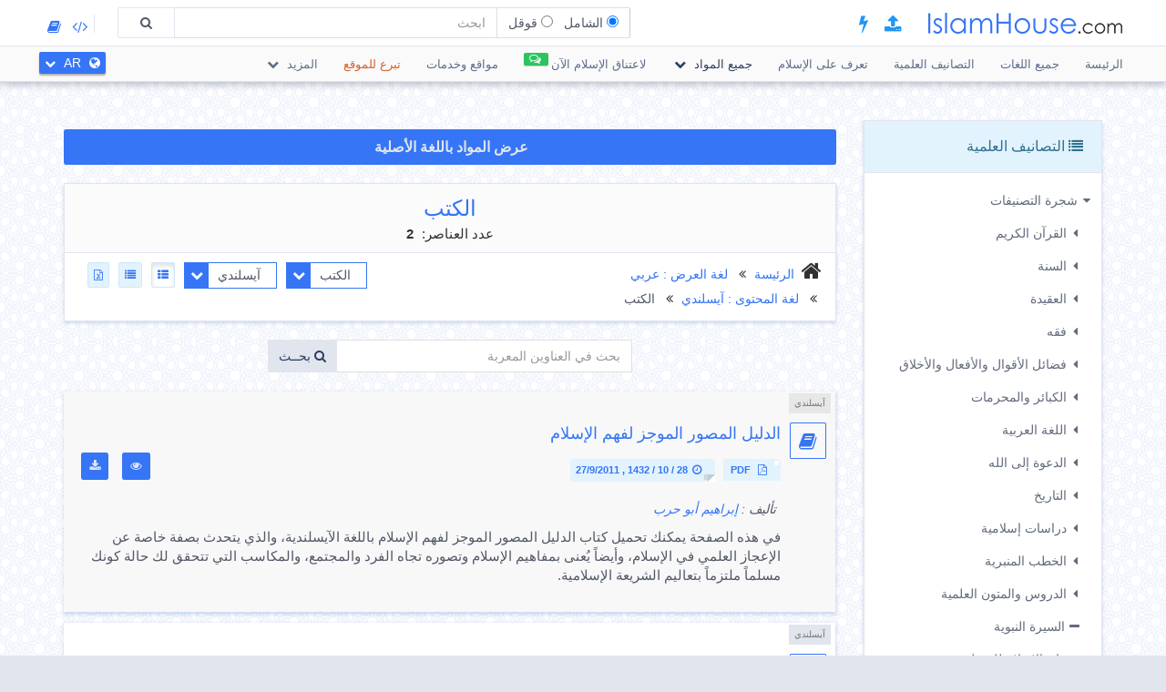

--- FILE ---
content_type: text/html; charset=UTF-8
request_url: https://islamhouse.com/ar/books/is/1
body_size: 19144
content:
<!DOCTYPE html> <html dir="rtl" lang="ar"> <head> <title>دار الإسلام » آيسلندي » الكتب » الصفحة : 1</title> <base href="/ar/"> <meta charset="UTF-8" /> <meta http-equiv="X-UA-Compatible" content="IE=edge"> <meta name="viewport" content="width=device-width, initial-scale=1"> <meta name="title" content="دار الإسلام » آيسلندي » الكتب » الصفحة : 1" /> <meta name="keywords" content="islam,عربي,الكتب,pdf,doc,docx,mp3,mp4" /> <meta name="headline" content="دار الإسلام » آيسلندي » الكتب » الصفحة : 1" /> <meta name="description" content="دار الإسلام » آيسلندي » الكتب » الصفحة : 1" /> <meta name="author" content="IslamHouse.com"> <meta name='HandheldFriendly' content='true'> <meta name="robots" content="index,follow" /> <meta name="googlebot" content="index, follow" /> <meta name='identifier-URL' content='https://islamhouse.com'> <meta name='url' content='https://islamhouse.com'> <meta property="og:title" content="دار الإسلام » آيسلندي » الكتب » الصفحة : 1" /> <meta property="og:type" content="article" /> <meta property="og:url" content="https://islamhouse.com/ar/books/is/1" /> <meta property="og:description" content="دار الإسلام » آيسلندي » الكتب » الصفحة : 1" /> <meta property="og:site_name" content="IslamHouse.com" /> <meta property="og:image" content="http://islamhouse.com/logo_IslamHouse.jpg" /> <meta name="twitter:card" content="summary" /> <meta name="twitter:site" content="دار الإسلام" /> <meta name="twitter:title" content="دار الإسلام » آيسلندي » الكتب » الصفحة : 1" /> <meta name="twitter:description" content="دار الإسلام » آيسلندي » الكتب » الصفحة : 1" /> <meta name="twitter:image" content="http://islamhouse.com/logo_IslamHouse.jpg" /> <meta name="twitter:url" content="https://islamhouse.com/ar/books/is/1" /> <link rel="canonical" href="https://islamhouse.com/ar/books/is/1/"> <link rel="alternate" href="https://islamhouse.com/RSS/IslamHouse-all-AR-AR.xml" type="application/rss+xml" title="جميع المواد - عربي"> <meta http-equiv="X-UA-Compatible" content="IE=edge,chrome=1"> <meta name="robots" content="index, follow"> <meta name="googlebot" content="index, follow"> <meta name="bingbot" content="index, follow"> <meta name="csrf-token" content="BU8c5qSxWdR8QLrZziJEH1DyqzzBToxgNLYgJ2sS"> <link rel="apple-touch-icon-precomposed" sizes="144x144" href="https://islamhouse.com/assets/images/apple-touch-icon-114-precomposed.png" /> <link rel="apple-touch-icon-precomposed" sizes="114x114" href="https://islamhouse.com/assets/images/apple-touch-icon-144-precomposed.png" /> <link rel="apple-touch-icon-precomposed" sizes="72x72" href="https://islamhouse.com/assets/images/apple-touch-icon-72-precomposed.png" /> <link rel="apple-touch-icon-precomposed" href="https://islamhouse.com/assets/images/apple-touch-icon-57-precomposed.png" /> <link rel="shortcut icon" href="https://islamhouse.com/assets/images/favicon.png" /> <meta name="apple-iphone-app" content="app-id=1561769281"> <meta name="google-play-app" content="app-id=com.quranenc.app"> <link rel="stylesheet" href="https://islamhouse.com/assets/cache/css/assets-cb6e6ede34458bef41cc68d5d7f27909.css" /> <script src="https://islamhouse.com/assets/js/lib/modernizr.js"></script> <script type="text/javascript"> var CSRF = "BU8c5qSxWdR8QLrZziJEH1DyqzzBToxgNLYgJ2sS"; var FLANG = "ar" ; </script> <script>(function(w,d,s,l,i){w[l]=w[l]||[];w[l].push({'gtm.start': new Date().getTime(),event:'gtm.js'});var f=d.getElementsByTagName(s)[0], j=d.createElement(s),dl=l!='dataLayer'?'&l='+l:'';j.async=true;j.src= 'https://www.googletagmanager.com/gtm.js?id='+i+dl;f.parentNode.insertBefore(j,f); })(window,document,'script','dataLayer','GTM-MNL3BVL');</script> <script data-cfasync="false" nonce="3595bb9b-8ee3-4caa-a04b-df5da9df8df0">try{(function(w,d){!function(j,k,l,m){if(j.zaraz)console.error("zaraz is loaded twice");else{j[l]=j[l]||{};j[l].executed=[];j.zaraz={deferred:[],listeners:[]};j.zaraz._v="5874";j.zaraz._n="3595bb9b-8ee3-4caa-a04b-df5da9df8df0";j.zaraz.q=[];j.zaraz._f=function(n){return async function(){var o=Array.prototype.slice.call(arguments);j.zaraz.q.push({m:n,a:o})}};for(const p of["track","set","debug"])j.zaraz[p]=j.zaraz._f(p);j.zaraz.init=()=>{var q=k.getElementsByTagName(m)[0],r=k.createElement(m),s=k.getElementsByTagName("title")[0];s&&(j[l].t=k.getElementsByTagName("title")[0].text);j[l].x=Math.random();j[l].w=j.screen.width;j[l].h=j.screen.height;j[l].j=j.innerHeight;j[l].e=j.innerWidth;j[l].l=j.location.href;j[l].r=k.referrer;j[l].k=j.screen.colorDepth;j[l].n=k.characterSet;j[l].o=(new Date).getTimezoneOffset();if(j.dataLayer)for(const t of Object.entries(Object.entries(dataLayer).reduce((u,v)=>({...u[1],...v[1]}),{})))zaraz.set(t[0],t[1],{scope:"page"});j[l].q=[];for(;j.zaraz.q.length;){const w=j.zaraz.q.shift();j[l].q.push(w)}r.defer=!0;for(const x of[localStorage,sessionStorage])Object.keys(x||{}).filter(z=>z.startsWith("_zaraz_")).forEach(y=>{try{j[l]["z_"+y.slice(7)]=JSON.parse(x.getItem(y))}catch{j[l]["z_"+y.slice(7)]=x.getItem(y)}});r.referrerPolicy="origin";r.src="/cdn-cgi/zaraz/s.js?z="+btoa(encodeURIComponent(JSON.stringify(j[l])));q.parentNode.insertBefore(r,q)};["complete","interactive"].includes(k.readyState)?zaraz.init():j.addEventListener("DOMContentLoaded",zaraz.init)}}(w,d,"zarazData","script");window.zaraz._p=async d$=>new Promise(ea=>{if(d$){d$.e&&d$.e.forEach(eb=>{try{const ec=d.querySelector("script[nonce]"),ed=ec?.nonce||ec?.getAttribute("nonce"),ee=d.createElement("script");ed&&(ee.nonce=ed);ee.innerHTML=eb;ee.onload=()=>{d.head.removeChild(ee)};d.head.appendChild(ee)}catch(ef){console.error(`Error executing script: ${eb}\n`,ef)}});Promise.allSettled((d$.f||[]).map(eg=>fetch(eg[0],eg[1])))}ea()});zaraz._p({"e":["(function(w,d){})(window,document)"]});})(window,document)}catch(e){throw fetch("/cdn-cgi/zaraz/t"),e;};</script></head> <body class="rtl ar-lang-font "> <noscript><iframe src="https://www.googletagmanager.com/ns.html?id=GTM-MNL3BVL" height="0" width="0" style="display:none;visibility:hidden"></iframe></noscript> <section id="wrapper"> <header id="mainHeader" class="navbar navbar-default navbar-fixed-top" > <div class="container"> <div class="navbar-header"> <button type="button" class="nav-toggle" data-breakpoint="1100" data-toggle="bsPushNav" data-target="#mainNav #socialList #langList"> <i class="fa fa-bars"></i> </button> <button type="button" class="navbar-toggle no-border" data-toggle="collapse" data-target=".search-box-container" style="margin-right:0px;margin-left:0px"><i class="fa fa-search strong" style="color:#2196f3"></i></button> <button type="button" class="navbar-toggle no-border" data-toggle="modal" data-target="#languagesModal" style="margin-right:0px;margin-left:0px"><i class="fa fa-globe strong" style="color:#2196f3"></i></button> <a href="https://islamhouse.com/ar" class="navbar-brand"> <h2 class="logo">Islamhouse.com</h2> </a> <a href="https://islamhouse.com/add/" style="color:#2196f3;font-size: 20px;margin-top: 12px;display: inline-block;margin-inline-start: 12px;"><span class="fa fa-upload"></span></a> <a href="https://islamhouse.com/lite/" style="color:#2196f3;font-size: 20px;margin-top: 12px;display: inline-block;margin-inline-start: 14px;"><span class="fa fa-bolt"></span></a> </div> <div class="hidden-xs hidden-sm navbar-right margin-top"> <div id="socialList" class="social"> <ul class="list-unstyled list-inline"> <li class="hidden-lg"><a href="https://play.google.com/store/apps/details?id=com.islamhouse"><span class="fa fa-download"></span> <span class="fa fa-android"></span> Android</a></li> <li class="hidden-lg"><a href="https://apps.apple.com/app/id1108360407"><span class="fa fa-download"></span> <span class="fa fa-apple"></span> iOS</a></li> <li class="hidden-lg"><a href="https://islamhouse.com/get-app/windows.php"><span class="fa fa-download"></span> <span class="fa fa-windows"></span> Windows</a></li> <li><a href="https://documenter.getpostman.com/view/7929737/TzkyMfPc" target="_blank"><i class="fa fa-code"></i> <span class="hidden-lg">API</span></a></li> <li><a href="https://islamhouse.com/read/" target="_blank"><i class="fa fa-book"></i> <span class="hidden-lg">HTML</span></a></li> <li class="hidden-lg"><a href="https://quranenc.com/" target="_blank">QuranEnc.com</a></li> <li class="hidden-lg"><a href="https://hadeethenc.com/" target="_blank">HadeethEnc.com</a></li> </ul> </div> </div> <section class="search-box-container navbar-right collapse navbar-collapse"> <form action="" id="searchBox" class="form-horizontal search-box hidden" autocomplete="off"> <div class="input-group"> <span class="input-group-addon"> <span class="btn btn-xs btn-transparent cancel-btn visible-xs" data-toggle="collapse" data-target=".search-box-container"><i class="fa fa-long-arrow-left"></i></span> <div class="dropdown-hovered"> <span class="dropdown-hovered-button visible-xs">النوع<i class="fa fa-caret-down icon-pos-right"></i></span> <div class="dropdown-hovered-body"> <span class="input-container"> <input type="radio" id="titles" value="titles" name="search-type" checked> <label for="titles">الشامل</label> </span> <span class="input-container"> <input onclick="loadCSE()" type="radio" id="google" value="google" name="search-type"> <label for="google">قوقل</label> </span> </div> </div> </span> <input id="searchInput" type="text" class="form-control" value="" placeholder="ابحث"> <div class="input-group-btn"> <button class="btn btn-wide bg-default-alt" type="submit"><i class="fa fa-search"></i></button> </div> </div> </form> <div id="googleSearch" class="search-box hidden"> <div class="input-group"> <div class="form-control"> <script> var cse_loaded = false; function loadCSE() { if (cse_loaded) { return; } cse_loaded = true; var cx = '000751307760119421169:-nr8lj0fzkm'; var gcse = document.createElement('script'); gcse.type = 'text/javascript'; gcse.async = true; gcse.src = 'https://cse.google.com/cse.js?cx=' + cx; var s = document.getElementsByTagName('script')[0]; s.parentNode.insertBefore(gcse, s); } </script> <gcse:search></gcse:search> </div> </div> </div> <div class="search-autocomplete"> <div class="spinner"> <div class="double-bounce1"></div> <div class="double-bounce2"></div> </div> <div class="autocomplete-body"> <ul class="nav"></ul> </div> </div> </section> </div> <nav class="navigation hidden-xs hidden-sm" id="navigation"> <div class="container"> <ul id="mainNav" class="main-nav navbar-left"> <li class=""> <a href="https://islamhouse.com/ar/main">الرئيسة</a> </li> <li class=""> <a href="https://islamhouse.com/ar">جميع اللغات</a> </li> <li class=""> <a href="https://islamhouse.com/ar/category/397053/showall/showall/1"> التصانيف العلمية </a> </li> <li> <a href="https://islamhouse.com/ar/category/768/showall/showall/1"> تعرف على الإسلام </a> </li> <li class="active"> <div class="dropdown"> <a href="" data-toggle="dropdown" class="dropdown-toggle"> جميع المواد <i class="fa fa-chevron-down icon-pos-right"></i> </a> <div class="dropdown-menu"> <ul class="nav"> <li> <a href="https://islamhouse.com/ar/showall/showall/1" > <i class="fa fa-folder-open"></i> جميع المواد </a> </li> <li> <a href="https://islamhouse.com/ar/quran/showall/1" > <i class="fa fa-book"></i> القرآن الكريم </a> </li> <li> <a href="https://islamhouse.com/ar/books/showall/1" > <i class="fa fa-clipboard"></i> الكتب </a> </li> <li> <a href="https://islamhouse.com/ar/articles/showall/1" > <i class="fa fa-files-o"></i> المقالات </a> </li> <li> <a href="https://islamhouse.com/ar/fatwa/showall/1" > <i class="fa fa-files-o"></i> الفتاوى </a> </li> <li> <a href="https://islamhouse.com/ar/videos/showall/1" > <i class="fa fa-film"></i> المرئيات </a> </li> <li> <a href="https://islamhouse.com/ar/audios/showall/1" > <i class="fa fa-headphones"></i> الصوتيات </a> </li> <li> <a href="https://islamhouse.com/ar/khotab/showall/1" > <i class="fa fa-files-o"></i> الخطب </a> </li> <li> <a href="https://islamhouse.com/ar/poster/showall/1" > <i class="fa fa-picture-o"></i> التصاميم </a> </li> <li> <a href="https://islamhouse.com/ar/favorites/showall/1" > <i class="fa fa-link"></i> مواقع مفضلة </a> </li> <li> <a href="https://islamhouse.com/ar/apps/showall/1" > <i class="fa fa-tablet"></i> التطبيقات </a> </li> </ul> </div> </div> </li> <li> <a href="https://islamhouse.com/ar/chat/"><span class="link-label success"><i class="fa fa-comments-o icon-pos-left icon-pos-right"></i></span>لاعتناق الإسلام الآن</a> </li> <li> <a href="https://services.islamhouse.com/" class=""> مواقع وخدمات </a> </li> <li> <a href="https://dawa-rabwa.sa/products/islamhouse" style="color:#D3612C">تبرع للموقع</a> </li> <li class=""> <div class="dropdown"> <a href="" data-toggle="dropdown" class="dropdown-toggle"> المزيد <i class="fa fa-chevron-down icon-pos-right"></i> </a> <div class="dropdown-menu"> <ul class="nav"> <li class=""> <a href="https://islamhouse.com/ar/authors/showall/countdesc/ar/1"> أعلام وشخصيات </a> </li> <li class=""> <a href="https://islamhouse.com/ar/sources/showall/countdesc/ar/1"> المصادر </a> </li> <li class=""> <a href="https://islamhouse.com/ar/category/712/showall/showall/1"> مناهج تعليمية </a> </li> <li class="hidden-xs hidden-sm hidden-md"><a href="https://islamhouse.com/get-app/windows.php"><span class="fa fa-download"></span> <span class="fa fa-windows"></span> نسخة الويندوز</a></li> <li class="hidden-xs hidden-sm hidden-md"><a href="https://play.google.com/store/apps/details?id=com.islamhouse"><span class="fa fa-download"></span> <span class="fa fa-android"></span> نسخة الأندرويد</a></li> <li class="hidden-xs hidden-sm hidden-md"><a href="https://apps.apple.com/app/id1108360407"><span class="fa fa-download"></span> <span class="fa fa-apple"></span> نسخة الآيفون</a></li> <li> <a href="https://d1.islamhouse.com/data/ar/ih_videos/mp4/single/ar-caller-to-islam.mp4">دليل الاستخدام المرئي</a> </li> <li class="hidden-xs hidden-sm hidden-md"> <a href="https://quranenc.com/" target="_blank"> موسوعة القرآن الكريم </a> </li> <li class="hidden-xs hidden-sm hidden-md"> <a href="https://hadeethenc.com/" target="_blank"> موسوعة الأحاديث النبوية </a> </li> <li> <a href="https://islamhouse.com/volunteer/">بوابة التطوع</a> </li> </ul> </div> </div> </li> </ul> <section id="langList" class="languages pull-right"> <a href="" data-toggle="modal" data-target="#languagesModal"> <i class="fa fa-globe icon-pos-left"></i> <span class="hidden-short-header">AR</span><span class="visible-short-header">عربي</span> <i class="fa fa-chevron-down icon-pos-right text-inverse icon-sm"></i> </a> </section> </div> </nav> <style type="text/css"> #linkScroll6,#linkScroll7,linkScroll8{ height:300px !important; } </style> </header> <main id="content" class="old-content"> <div id="waypointTrigger"><div id="waypointTriggerUp"></div></div> <div class="container"> <div class="row"> <div class="col-md-3"> <section class="panel panel-info"> <div id="treeTogg" role="button" data-toggle="collapse" class="panel-heading clearfix"> <h3 class="panel-title pull-left"><i class="fa fa-list"></i> التصانيف العلمية</h3> <a role="button" class="btn btn-sm pull-right margin-top-sm collapse-sm-btn"> <i class="fa fa-chevron-down"></i> <i class="fa fa-chevron-up"></i> </a> </div> <div id="categoriesContainerCollapse" class="panel-body filters hidden-sm hidden-xs"> <div> <ul class="categories-tree"> <li class="collapse-container"><a href="javascript::void(0)" data-toggle="collapse" aria-controls="mainTree" class="category-collapse-btn" data-target="#mainTree"><i class="fa fa-caret-right icon-pos-left"></i>شجرة التصنيفات</a><ul id="mainTree" class="category-list collapse in"><li><a href='javascript::void(0)' data-toggle='collapse' class='collapsed category-collapse-btn pull-left' aria-controls='tree_86219' data-target='#tree_86219'><i class='fa fa-caret-right icon-pos-left'></i></a><a href='/ar/category/86219/showall/showall/1/'>القرآن الكريم</a><ul id='tree_86219' class='collapse category-list'><li><a href='/ar/category/404975/showall/showall/1/' ><i class='fa fa-minus icon-pos-left'></i>فضائل القرآن الكريم</a></li><li><a href='javascript::void(0)' data-toggle='collapse' class='collapsed category-collapse-btn pull-left' aria-controls='tree_728011' data-target='#tree_728011'><i class='fa fa-caret-right icon-pos-left'></i></a><a href='/ar/category/728011/showall/showall/1/'>التفسير</a><ul id='tree_728011' class='collapse category-list'><li><a href='/ar/category/193855/showall/showall/1/' ><i class='fa fa-minus icon-pos-left'></i>تفسير القرآن</a></li><li><a href='/ar/category/729000/showall/showall/1/' ><i class='fa fa-minus icon-pos-left'></i>آيات الأحكام</a></li></ul></li><li><a href='javascript::void(0)' data-toggle='collapse' class='collapsed category-collapse-btn pull-left' aria-controls='tree_192742' data-target='#tree_192742'><i class='fa fa-caret-right icon-pos-left'></i></a><a href='/ar/category/192742/showall/showall/1/'>علوم القرآن</a><ul id='tree_192742' class='collapse category-list'><li><a href='/ar/category/193754/showall/showall/1/' ><i class='fa fa-minus icon-pos-left'></i>أصول التفسير</a></li><li><a href='/ar/category/152181/showall/showall/1/' ><i class='fa fa-minus icon-pos-left'></i>تجويد القرآن</a></li><li><a href='/ar/category/192811/showall/showall/1/' ><i class='fa fa-minus icon-pos-left'></i>القراءات</a></li><li><a href='/ar/category/318497/showall/showall/1/' ><i class='fa fa-minus icon-pos-left'></i>القرآن والعلوم الأخرى</a></li><li><a href='/ar/category/318704/showall/showall/1/' ><i class='fa fa-minus icon-pos-left'></i>مباحث قرآنية متنوعة</a></li><li><a href='/ar/category/703/showall/showall/1/' ><i class='fa fa-minus icon-pos-left'></i>كيف تحفظ القرآن الكريم</a></li></ul></li><li><a href='/ar/category/728995/showall/showall/1/' ><i class='fa fa-minus icon-pos-left'></i>المصاحف</a></li><li><a href='/ar/category/440007/showall/showall/1/' ><i class='fa fa-minus icon-pos-left'></i>التلاوات</a></li><li><a href='/ar/category/24767/showall/showall/1/' ><i class='fa fa-minus icon-pos-left'></i>ترجمة معاني القرآن</a></li><li><a href='/ar/category/689/showall/showall/1/' ><i class='fa fa-minus icon-pos-left'></i>ترجمات مقروءة متميزة</a></li><li><a href='/ar/category/692/showall/showall/1/' ><i class='fa fa-minus icon-pos-left'></i>تلاوات مع ترجمة معاني القرآن</a></li><li><a href='/ar/category/693/showall/showall/1/' ><i class='fa fa-minus icon-pos-left'></i>التلاوات المتميزة</a></li><li><a href='/ar/category/702/showall/showall/1/' ><i class='fa fa-minus icon-pos-left'></i>آداب القرآن الكريم وحملته</a></li></ul></li><li><a href='javascript::void(0)' data-toggle='collapse' class='collapsed category-collapse-btn pull-left' aria-controls='tree_132381' data-target='#tree_132381'><i class='fa fa-caret-right icon-pos-left'></i></a><a href='/ar/category/132381/showall/showall/1/'>السنة</a><ul id='tree_132381' class='collapse category-list'><li><a href='/ar/category/144409/showall/showall/1/' ><i class='fa fa-minus icon-pos-left'></i>كتب السنة</a></li><li><a href='/ar/category/344947/showall/showall/1/' ><i class='fa fa-minus icon-pos-left'></i>شروح السنة</a></li><li><a href='javascript::void(0)' data-toggle='collapse' class='collapsed category-collapse-btn pull-left' aria-controls='tree_728012' data-target='#tree_728012'><i class='fa fa-caret-right icon-pos-left'></i></a><a href='/ar/category/728012/showall/showall/1/'>علوم السنة</a><ul id='tree_728012' class='collapse category-list'><li><a href='/ar/category/296380/showall/showall/1/' ><i class='fa fa-minus icon-pos-left'></i>علوم السنة ومباحث أخرى</a></li><li><a href='/ar/category/344948/showall/showall/1/' ><i class='fa fa-minus icon-pos-left'></i>مصطلح الحديث</a></li><li><a href='/ar/category/387711/showall/showall/1/' ><i class='fa fa-minus icon-pos-left'></i>تراجم الرجال</a></li><li><a href='/ar/category/387710/showall/showall/1/' ><i class='fa fa-minus icon-pos-left'></i>التخريج ودراسة الأسانيد</a></li></ul></li></ul></li><li><a href='javascript::void(0)' data-toggle='collapse' class='collapsed category-collapse-btn pull-left' aria-controls='tree_192525' data-target='#tree_192525'><i class='fa fa-caret-right icon-pos-left'></i></a><a href='/ar/category/192525/showall/showall/1/'>العقيدة</a><ul id='tree_192525' class='collapse category-list'><li><a href='javascript::void(0)' data-toggle='collapse' class='collapsed category-collapse-btn pull-left' aria-controls='tree_729029' data-target='#tree_729029'><i class='fa fa-caret-right icon-pos-left'></i></a><a href='/ar/category/729029/showall/showall/1/'>التوحيد وأقسامه</a><ul id='tree_729029' class='collapse category-list'><li><a href='/ar/category/407944/showall/showall/1/' ><i class='fa fa-minus icon-pos-left'></i>أقسام التوحيد</a></li><li><a href='/ar/category/296382/showall/showall/1/' ><i class='fa fa-minus icon-pos-left'></i>توحيد الألوهية</a></li><li><a href='/ar/category/316851/showall/showall/1/' ><i class='fa fa-minus icon-pos-left'></i>توحيد الأسماء والصفات</a></li></ul></li><li><a href='javascript::void(0)' data-toggle='collapse' class='collapsed category-collapse-btn pull-left' aria-controls='tree_729030' data-target='#tree_729030'><i class='fa fa-caret-right icon-pos-left'></i></a><a href='/ar/category/729030/showall/showall/1/'>العبادة وأنواعها</a><ul id='tree_729030' class='collapse category-list'><li><a href='/ar/category/730134/showall/showall/1/' ><i class='fa fa-minus icon-pos-left'></i>الحكمة من خلق الجن والإنس</a></li><li><a href='javascript::void(0)' data-toggle='collapse' class='collapsed category-collapse-btn pull-left' aria-controls='tree_730138' data-target='#tree_730138'><i class='fa fa-caret-right icon-pos-left'></i></a><a href='/ar/category/730138/showall/showall/1/'>العبادات القلبية</a><ul id='tree_730138' class='collapse category-list'><li><a href='/ar/category/729051/showall/showall/1/' ><i class='fa fa-minus icon-pos-left'></i>الإخلاص</a></li></ul></li><li><a href='/ar/category/730139/showall/showall/1/' ><i class='fa fa-minus icon-pos-left'></i>العبادات العملية</a></li></ul></li><li><a href='javascript::void(0)' data-toggle='collapse' class='collapsed category-collapse-btn pull-left' aria-controls='tree_142670' data-target='#tree_142670'><i class='fa fa-caret-right icon-pos-left'></i></a><a href='/ar/category/142670/showall/showall/1/'>الإسلام</a><ul id='tree_142670' class='collapse category-list'><li><a href='/ar/category/428773/showall/showall/1/' ><i class='fa fa-minus icon-pos-left'></i>أركان الإسلام</a></li><li><a href='/ar/category/730153/showall/showall/1/' ><i class='fa fa-minus icon-pos-left'></i>شهادة أن لا إله إلا الله</a></li><li><a href='/ar/category/730154/showall/showall/1/' ><i class='fa fa-minus icon-pos-left'></i>شهادة أن محمدًا رسول الله</a></li><li><a href='/ar/category/730155/showall/showall/1/' ><i class='fa fa-minus icon-pos-left'></i>نواقض الإسلام</a></li></ul></li><li><a href='javascript::void(0)' data-toggle='collapse' class='collapsed category-collapse-btn pull-left' aria-controls='tree_461235' data-target='#tree_461235'><i class='fa fa-caret-right icon-pos-left'></i></a><a href='/ar/category/461235/showall/showall/1/'>الإيمان وأركانه</a><ul id='tree_461235' class='collapse category-list'><li><a href='/ar/category/249744/showall/showall/1/' ><i class='fa fa-minus icon-pos-left'></i>الإيمان بالله</a></li><li><a href='/ar/category/192775/showall/showall/1/' ><i class='fa fa-minus icon-pos-left'></i>الإيمان بالملائكة</a></li><li><a href='javascript::void(0)' data-toggle='collapse' class='collapsed category-collapse-btn pull-left' aria-controls='tree_318683' data-target='#tree_318683'><i class='fa fa-caret-right icon-pos-left'></i></a><a href='/ar/category/318683/showall/showall/1/'>الإيمان بالكتب</a><ul id='tree_318683' class='collapse category-list'><li><a href='javascript::void(0)' data-toggle='collapse' class='collapsed category-collapse-btn pull-left' aria-controls='tree_728998' data-target='#tree_728998'><i class='fa fa-caret-right icon-pos-left'></i></a><a href='/ar/category/728998/showall/showall/1/'>الإيمان بالقرآن</a><ul id='tree_728998' class='collapse category-list'><li><a href='/ar/category/731096/showall/showall/1/' ><i class='fa fa-minus icon-pos-left'></i>شهادات منصفة عن القرآن</a></li></ul></li></ul></li><li><a href='javascript::void(0)' data-toggle='collapse' class='collapsed category-collapse-btn pull-left' aria-controls='tree_398196' data-target='#tree_398196'><i class='fa fa-caret-right icon-pos-left'></i></a><a href='/ar/category/398196/showall/showall/1/'>الإيمان بالرسل وصفاتهم</a><ul id='tree_398196' class='collapse category-list'><li><a href='/ar/category/80320/showall/showall/1/' ><i class='fa fa-minus icon-pos-left'></i>الإيمان بعيسى عليه السلام</a></li><li><a href='/ar/category/5387/showall/showall/1/' ><i class='fa fa-minus icon-pos-left'></i>قصص الأنبياء</a></li><li><a href='javascript::void(0)' data-toggle='collapse' class='collapsed category-collapse-btn pull-left' aria-controls='tree_24788' data-target='#tree_24788'><i class='fa fa-caret-right icon-pos-left'></i></a><a href='/ar/category/24788/showall/showall/1/'>محمد رسول الله</a><ul id='tree_24788' class='collapse category-list'><li><a href='/ar/category/398191/showall/showall/1/' ><i class='fa fa-minus icon-pos-left'></i>مواد متنوعة متعلقة بنبي الإسلام</a></li><li><a href='javascript::void(0)' data-toggle='collapse' class='collapsed category-collapse-btn pull-left' aria-controls='tree_364852' data-target='#tree_364852'><i class='fa fa-caret-right icon-pos-left'></i></a><a href='/ar/category/364852/showall/showall/1/'>الشمائل النبوية</a><ul id='tree_364852' class='collapse category-list'><li><a href='/ar/category/729169/showall/showall/1/' ><i class='fa fa-minus icon-pos-left'></i>الصفات الخَلْقية</a></li><li><a href='/ar/category/729173/showall/showall/1/' ><i class='fa fa-minus icon-pos-left'></i>الصفات الخُلُقية</a></li></ul></li></ul></li></ul></li><li><a href='javascript::void(0)' data-toggle='collapse' class='collapsed category-collapse-btn pull-left' aria-controls='tree_422718' data-target='#tree_422718'><i class='fa fa-caret-right icon-pos-left'></i></a><a href='/ar/category/422718/showall/showall/1/'>الإيمان باليوم الآخر</a><ul id='tree_422718' class='collapse category-list'><li><a href='javascript::void(0)' data-toggle='collapse' class='collapsed category-collapse-btn pull-left' aria-controls='tree_398206' data-target='#tree_398206'><i class='fa fa-caret-right icon-pos-left'></i></a><a href='/ar/category/398206/showall/showall/1/'>أشراط الساعة</a><ul id='tree_398206' class='collapse category-list'><li><a href='/ar/category/731118/showall/showall/1/' ><i class='fa fa-minus icon-pos-left'></i>أشراط الساعة الصغرى</a></li><li><a href='/ar/category/731117/showall/showall/1/' ><i class='fa fa-minus icon-pos-left'></i>أشراط الساعة الكبرى</a></li></ul></li><li><a href='/ar/category/398204/showall/showall/1/' ><i class='fa fa-minus icon-pos-left'></i>الفتن</a></li><li><a href='/ar/category/461237/showall/showall/1/' ><i class='fa fa-minus icon-pos-left'></i>فتنة القبر ونعيمه وعذابه</a></li></ul></li><li><a href='/ar/category/192780/showall/showall/1/' ><i class='fa fa-minus icon-pos-left'></i>الإيمان بالقدر</a></li></ul></li><li><a href='/ar/category/729035/showall/showall/1/' ><i class='fa fa-minus icon-pos-left'></i>مسائل الإيمان</a></li><li><a href='/ar/category/729039/showall/showall/1/' ><i class='fa fa-minus icon-pos-left'></i>الإحسان</a></li><li><a href='javascript::void(0)' data-toggle='collapse' class='collapsed category-collapse-btn pull-left' aria-controls='tree_729032' data-target='#tree_729032'><i class='fa fa-caret-right icon-pos-left'></i></a><a href='/ar/category/729032/showall/showall/1/'>الكفر</a><ul id='tree_729032' class='collapse category-list'><li><a href='/ar/category/730145/showall/showall/1/' ><i class='fa fa-minus icon-pos-left'></i>أنواع الكفر</a></li><li><a href='javascript::void(0)' data-toggle='collapse' class='collapsed category-collapse-btn pull-left' aria-controls='tree_730146' data-target='#tree_730146'><i class='fa fa-caret-right icon-pos-left'></i></a><a href='/ar/category/730146/showall/showall/1/'>أقسام الكفر</a><ul id='tree_730146' class='collapse category-list'><li><a href='/ar/category/730147/showall/showall/1/' ><i class='fa fa-minus icon-pos-left'></i>الكفر الأكبر</a></li><li><a href='/ar/category/730148/showall/showall/1/' ><i class='fa fa-minus icon-pos-left'></i>الكفر الأصغر</a></li></ul></li></ul></li><li><a href='javascript::void(0)' data-toggle='collapse' class='collapsed category-collapse-btn pull-left' aria-controls='tree_729033' data-target='#tree_729033'><i class='fa fa-caret-right icon-pos-left'></i></a><a href='/ar/category/729033/showall/showall/1/'>النفاق</a><ul id='tree_729033' class='collapse category-list'><li><a href='javascript::void(0)' data-toggle='collapse' class='collapsed category-collapse-btn pull-left' aria-controls='tree_730149' data-target='#tree_730149'><i class='fa fa-caret-right icon-pos-left'></i></a><a href='/ar/category/730149/showall/showall/1/'>أقسام النفاق</a><ul id='tree_730149' class='collapse category-list'><li><a href='/ar/category/730150/showall/showall/1/' ><i class='fa fa-minus icon-pos-left'></i>النفاق الأكبر</a></li><li><a href='/ar/category/730151/showall/showall/1/' ><i class='fa fa-minus icon-pos-left'></i>النفاق الأصغر</a></li></ul></li></ul></li><li><a href='javascript::void(0)' data-toggle='collapse' class='collapsed category-collapse-btn pull-left' aria-controls='tree_729031' data-target='#tree_729031'><i class='fa fa-caret-right icon-pos-left'></i></a><a href='/ar/category/729031/showall/showall/1/'>الشرك وخطره</a><ul id='tree_729031' class='collapse category-list'><li><a href='/ar/category/438925/showall/showall/1/' ><i class='fa fa-minus icon-pos-left'></i>أنواع الشرك</a></li><li><a href='javascript::void(0)' data-toggle='collapse' class='collapsed category-collapse-btn pull-left' aria-controls='tree_730142' data-target='#tree_730142'><i class='fa fa-caret-right icon-pos-left'></i></a><a href='/ar/category/730142/showall/showall/1/'>أقسام الشرك</a><ul id='tree_730142' class='collapse category-list'><li><a href='/ar/category/730143/showall/showall/1/' ><i class='fa fa-minus icon-pos-left'></i>الشرك الأكبر</a></li><li><a href='/ar/category/730144/showall/showall/1/' ><i class='fa fa-minus icon-pos-left'></i>الشرك الأصغر</a></li></ul></li></ul></li><li><a href='/ar/category/729040/showall/showall/1/' ><i class='fa fa-minus icon-pos-left'></i>البدع وأنواعها وأمثلة عليها</a></li><li><a href='javascript::void(0)' data-toggle='collapse' class='collapsed category-collapse-btn pull-left' aria-controls='tree_398195' data-target='#tree_398195'><i class='fa fa-caret-right icon-pos-left'></i></a><a href='/ar/category/398195/showall/showall/1/'>الصحابة وآل البيت</a><ul id='tree_398195' class='collapse category-list'><li><a href='/ar/category/221819/showall/showall/1/' ><i class='fa fa-minus icon-pos-left'></i>فضائل الصحابة</a></li><li><a href='/ar/category/732981/showall/showall/1/' ><i class='fa fa-minus icon-pos-left'></i>الخلفاء الراشدين</a></li><li><a href='/ar/category/398216/showall/showall/1/' ><i class='fa fa-minus icon-pos-left'></i>شبهات حول الصحابة وآل البيت</a></li></ul></li><li><a href='/ar/category/730140/showall/showall/1/' ><i class='fa fa-minus icon-pos-left'></i>التوسل</a></li><li><a href='/ar/category/318795/showall/showall/1/' ><i class='fa fa-minus icon-pos-left'></i>الولاية وكرامات الأولياء</a></li><li><a href='/ar/category/729042/showall/showall/1/' ><i class='fa fa-minus icon-pos-left'></i>الجن</a></li><li><a href='javascript::void(0)' data-toggle='collapse' class='collapsed category-collapse-btn pull-left' aria-controls='tree_262127' data-target='#tree_262127'><i class='fa fa-caret-right icon-pos-left'></i></a><a href='/ar/category/262127/showall/showall/1/'>الولاء والبراء وأحكامه</a><ul id='tree_262127' class='collapse category-list'><li><a href='/ar/category/731130/showall/showall/1/' ><i class='fa fa-minus icon-pos-left'></i>مظاهر الولاء للمسلمين والبراء من الكافرين</a></li></ul></li><li><a href='javascript::void(0)' data-toggle='collapse' class='collapsed category-collapse-btn pull-left' aria-controls='tree_320656' data-target='#tree_320656'><i class='fa fa-caret-right icon-pos-left'></i></a><a href='/ar/category/320656/showall/showall/1/'>أهل السنة والجماعة</a><ul id='tree_320656' class='collapse category-list'><li><a href='/ar/category/731135/showall/showall/1/' ><i class='fa fa-minus icon-pos-left'></i>خصائص أهل السنة والجماعة</a></li><li><a href='/ar/category/731137/showall/showall/1/' ><i class='fa fa-minus icon-pos-left'></i>منهج أهل السنة والجماعة في تلقي العقيدة</a></li></ul></li><li><a href='javascript::void(0)' data-toggle='collapse' class='collapsed category-collapse-btn pull-left' aria-controls='tree_192768' data-target='#tree_192768'><i class='fa fa-caret-right icon-pos-left'></i></a><a href='/ar/category/192768/showall/showall/1/'>الملل والأديان</a><ul id='tree_192768' class='collapse category-list'><li><a href='/ar/category/344946/showall/showall/1/' ><i class='fa fa-minus icon-pos-left'></i>اليهودية</a></li><li><a href='/ar/category/345968/showall/showall/1/' ><i class='fa fa-minus icon-pos-left'></i>النصرانية</a></li><li><a href='/ar/category/429420/showall/showall/1/' ><i class='fa fa-minus icon-pos-left'></i>الهندوسية</a></li><li><a href='/ar/category/731161/showall/showall/1/' ><i class='fa fa-minus icon-pos-left'></i>البوذية</a></li><li><a href='/ar/category/731162/showall/showall/1/' ><i class='fa fa-minus icon-pos-left'></i>السيخية</a></li><li><a href='/ar/category/429775/showall/showall/1/' ><i class='fa fa-minus icon-pos-left'></i>الزرادشتية</a></li><li><a href='/ar/category/731163/showall/showall/1/' ><i class='fa fa-minus icon-pos-left'></i>الشيوعية</a></li><li><a href='/ar/category/731164/showall/showall/1/' ><i class='fa fa-minus icon-pos-left'></i>الديانات الأخرى</a></li></ul></li><li><a href='javascript::void(0)' data-toggle='collapse' class='collapsed category-collapse-btn pull-left' aria-controls='tree_5391' data-target='#tree_5391'><i class='fa fa-caret-right icon-pos-left'></i></a><a href='/ar/category/5391/showall/showall/1/'>الفرق</a><ul id='tree_5391' class='collapse category-list'><li><a href='/ar/category/193769/showall/showall/1/' ><i class='fa fa-minus icon-pos-left'></i>البهائية</a></li><li><a href='/ar/category/193775/showall/showall/1/' ><i class='fa fa-minus icon-pos-left'></i>القاديانية [ الأحمدية ]</a></li></ul></li><li><a href='javascript::void(0)' data-toggle='collapse' class='collapsed category-collapse-btn pull-left' aria-controls='tree_192814' data-target='#tree_192814'><i class='fa fa-caret-right icon-pos-left'></i></a><a href='/ar/category/192814/showall/showall/1/'>الفرق المنتسبة للإسلام</a><ul id='tree_192814' class='collapse category-list'><li><a href='/ar/category/440529/showall/showall/1/' ><i class='fa fa-minus icon-pos-left'></i>الخوارج</a></li><li><a href='/ar/category/731167/showall/showall/1/' ><i class='fa fa-minus icon-pos-left'></i>المعتزلة</a></li><li><a href='/ar/category/193766/showall/showall/1/' ><i class='fa fa-minus icon-pos-left'></i>الشيعة (الرافضة)</a></li><li><a href='/ar/category/731168/showall/showall/1/' ><i class='fa fa-minus icon-pos-left'></i>الجهمية</a></li><li><a href='/ar/category/193758/showall/showall/1/' ><i class='fa fa-minus icon-pos-left'></i>الصوفية</a></li><li><a href='/ar/category/731170/showall/showall/1/' ><i class='fa fa-minus icon-pos-left'></i>الأشاعرة والماتريدية</a></li><li><a href='/ar/category/731169/showall/showall/1/' ><i class='fa fa-minus icon-pos-left'></i>المرجئة</a></li><li><a href='/ar/category/776669/showall/showall/1/' ><i class='fa fa-minus icon-pos-left'></i>الفرق الأخرى المنتسبة للإسلام</a></li></ul></li><li><a href='javascript::void(0)' data-toggle='collapse' class='collapsed category-collapse-btn pull-left' aria-controls='tree_398211' data-target='#tree_398211'><i class='fa fa-caret-right icon-pos-left'></i></a><a href='/ar/category/398211/showall/showall/1/'>المذاهب الفكرية المعاصرة</a><ul id='tree_398211' class='collapse category-list'><li><a href='/ar/category/429782/showall/showall/1/' ><i class='fa fa-minus icon-pos-left'></i>الإلحاد</a></li><li><a href='/ar/category/751/showall/showall/1/' ><i class='fa fa-minus icon-pos-left'></i>الدين والعلم</a></li><li><a href='/ar/category/398212/showall/showall/1/' ><i class='fa fa-minus icon-pos-left'></i>التنصير</a></li><li><a href='/ar/category/398382/showall/showall/1/' ><i class='fa fa-minus icon-pos-left'></i>العلمانية</a></li><li><a href='/ar/category/398381/showall/showall/1/' ><i class='fa fa-minus icon-pos-left'></i>الليبرالية</a></li><li><a href='/ar/category/752/showall/showall/1/' ><i class='fa fa-minus icon-pos-left'></i>الداروينية</a></li><li><a href='/ar/category/731171/showall/showall/1/' ><i class='fa fa-minus icon-pos-left'></i>الحداثة</a></li><li><a href='/ar/category/753/showall/showall/1/' ><i class='fa fa-minus icon-pos-left'></i>الإنسانوية</a></li><li><a href='/ar/category/754/showall/showall/1/' ><i class='fa fa-minus icon-pos-left'></i>الشذوذ الجنسي</a></li><li><a href='/ar/category/755/showall/showall/1/' ><i class='fa fa-minus icon-pos-left'></i>النسوية</a></li><li><a href='/ar/category/729181/showall/showall/1/' ><i class='fa fa-minus icon-pos-left'></i>الاستشراق والمستشرقون</a></li></ul></li></ul></li><li><a href='javascript::void(0)' data-toggle='collapse' class='collapsed category-collapse-btn pull-left' aria-controls='tree_199946' data-target='#tree_199946'><i class='fa fa-caret-right icon-pos-left'></i></a><a href='/ar/category/199946/showall/showall/1/'>فقه</a><ul id='tree_199946' class='collapse category-list'><li><a href='javascript::void(0)' data-toggle='collapse' class='collapsed category-collapse-btn pull-left' aria-controls='tree_5366' data-target='#tree_5366'><i class='fa fa-caret-right icon-pos-left'></i></a><a href='/ar/category/5366/showall/showall/1/'>العبادات</a><ul id='tree_5366' class='collapse category-list'><li><a href='javascript::void(0)' data-toggle='collapse' class='collapsed category-collapse-btn pull-left' aria-controls='tree_192809' data-target='#tree_192809'><i class='fa fa-caret-right icon-pos-left'></i></a><a href='/ar/category/192809/showall/showall/1/'>الطهارة وأحكامها</a><ul id='tree_192809' class='collapse category-list'><li><a href='javascript::void(0)' data-toggle='collapse' class='collapsed category-collapse-btn pull-left' aria-controls='tree_430253' data-target='#tree_430253'><i class='fa fa-caret-right icon-pos-left'></i></a><a href='/ar/category/430253/showall/showall/1/'>الوضوء</a><ul id='tree_430253' class='collapse category-list'><li><a href='/ar/category/704/showall/showall/1/' ><i class='fa fa-minus icon-pos-left'></i>صفة الوضوء</a></li><li><a href='/ar/category/731216/showall/showall/1/' ><i class='fa fa-minus icon-pos-left'></i>فروض الوضوء وسننه</a></li></ul></li><li><a href='/ar/category/430254/showall/showall/1/' ><i class='fa fa-minus icon-pos-left'></i>الغسل</a></li><li><a href='javascript::void(0)' data-toggle='collapse' class='collapsed category-collapse-btn pull-left' aria-controls='tree_461241' data-target='#tree_461241'><i class='fa fa-caret-right icon-pos-left'></i></a><a href='/ar/category/461241/showall/showall/1/'>الحيض والنفاس وأحكامهما</a><ul id='tree_461241' class='collapse category-list'><li><a href='/ar/category/731246/showall/showall/1/' ><i class='fa fa-minus icon-pos-left'></i>الاستحاضة وأحكامها</a></li></ul></li><li><a href='/ar/category/731215/showall/showall/1/' ><i class='fa fa-minus icon-pos-left'></i>سنن الفطرة</a></li><li><a href='/ar/category/430255/showall/showall/1/' ><i class='fa fa-minus icon-pos-left'></i>التيمم</a></li><li><a href='/ar/category/430251/showall/showall/1/' ><i class='fa fa-minus icon-pos-left'></i>المسح على الخفين</a></li><li><a href='/ar/category/731243/showall/showall/1/' ><i class='fa fa-minus icon-pos-left'></i>طهارة المريض</a></li><li><a href='/ar/category/731212/showall/showall/1/' ><i class='fa fa-minus icon-pos-left'></i>أقسام المياه</a></li><li><a href='/ar/category/731213/showall/showall/1/' ><i class='fa fa-minus icon-pos-left'></i>الآنية</a></li><li><a href='/ar/category/430252/showall/showall/1/' ><i class='fa fa-minus icon-pos-left'></i>أحكام النجاسات</a></li><li><a href='/ar/category/731214/showall/showall/1/' ><i class='fa fa-minus icon-pos-left'></i>الاستنجاء والاستجمار</a></li></ul></li><li><a href='javascript::void(0)' data-toggle='collapse' class='collapsed category-collapse-btn pull-left' aria-controls='tree_192812' data-target='#tree_192812'><i class='fa fa-caret-right icon-pos-left'></i></a><a href='/ar/category/192812/showall/showall/1/'>الصلاة</a><ul id='tree_192812' class='collapse category-list'><li><a href='/ar/category/430287/showall/showall/1/' ><i class='fa fa-minus icon-pos-left'></i>الصلاة فضائل وحكم وأحكام</a></li><li><a href='/ar/category/780/showall/showall/1/' ><i class='fa fa-minus icon-pos-left'></i>شروط الصلاة وواجباتها وأركانها</a></li><li><a href='/ar/category/732298/showall/showall/1/' ><i class='fa fa-minus icon-pos-left'></i>صفة الصلاة</a></li><li><a href='/ar/category/781/showall/showall/1/' ><i class='fa fa-minus icon-pos-left'></i>أحكام السجود</a></li><li><a href='/ar/category/732300/showall/showall/1/' ><i class='fa fa-minus icon-pos-left'></i>مبطلات الصلاة</a></li><li><a href='/ar/category/193776/showall/showall/1/' ><i class='fa fa-minus icon-pos-left'></i>الأذان والإقامة</a></li><li><a href='/ar/category/430293/showall/showall/1/' ><i class='fa fa-minus icon-pos-left'></i>أحكام الإمامة</a></li><li><a href='/ar/category/430290/showall/showall/1/' ><i class='fa fa-minus icon-pos-left'></i>صلاة الجماعة</a></li><li><a href='javascript::void(0)' data-toggle='collapse' class='collapsed category-collapse-btn pull-left' aria-controls='tree_192815' data-target='#tree_192815'><i class='fa fa-caret-right icon-pos-left'></i></a><a href='/ar/category/192815/showall/showall/1/'>صلاة التطوع</a><ul id='tree_192815' class='collapse category-list'><li><a href='/ar/category/732307/showall/showall/1/' ><i class='fa fa-minus icon-pos-left'></i>السنن الرواتب</a></li><li><a href='/ar/category/732308/showall/showall/1/' ><i class='fa fa-minus icon-pos-left'></i>صلاة الليل</a></li><li><a href='/ar/category/732309/showall/showall/1/' ><i class='fa fa-minus icon-pos-left'></i>صلاة التراويح</a></li><li><a href='/ar/category/732310/showall/showall/1/' ><i class='fa fa-minus icon-pos-left'></i>صلاة العيدين</a></li><li><a href='/ar/category/732313/showall/showall/1/' ><i class='fa fa-minus icon-pos-left'></i>صلاة الكسوف والخسوف</a></li><li><a href='/ar/category/732314/showall/showall/1/' ><i class='fa fa-minus icon-pos-left'></i>صلاة الاستسقاء</a></li><li><a href='/ar/category/732315/showall/showall/1/' ><i class='fa fa-minus icon-pos-left'></i>صلاة الضحى</a></li><li><a href='/ar/category/732316/showall/showall/1/' ><i class='fa fa-minus icon-pos-left'></i>صلاة الاستخارة</a></li><li><a href='/ar/category/732317/showall/showall/1/' ><i class='fa fa-minus icon-pos-left'></i>الصلوات المنهي عنها</a></li></ul></li></ul></li><li><a href='javascript::void(0)' data-toggle='collapse' class='collapsed category-collapse-btn pull-left' aria-controls='tree_192818' data-target='#tree_192818'><i class='fa fa-caret-right icon-pos-left'></i></a><a href='/ar/category/192818/showall/showall/1/'>الجنائز</a><ul id='tree_192818' class='collapse category-list'><li><a href='/ar/category/732318/showall/showall/1/' ><i class='fa fa-minus icon-pos-left'></i>الموت وأحكامه</a></li><li><a href='/ar/category/732319/showall/showall/1/' ><i class='fa fa-minus icon-pos-left'></i>غسل الميت</a></li><li><a href='/ar/category/732321/showall/showall/1/' ><i class='fa fa-minus icon-pos-left'></i>صفة الصلاة على الميت</a></li><li><a href='/ar/category/732322/showall/showall/1/' ><i class='fa fa-minus icon-pos-left'></i>حمل الميت ودفنه</a></li><li><a href='/ar/category/732323/showall/showall/1/' ><i class='fa fa-minus icon-pos-left'></i>التعزية</a></li><li><a href='/ar/category/732324/showall/showall/1/' ><i class='fa fa-minus icon-pos-left'></i>زيارة القبور</a></li></ul></li><li><a href='javascript::void(0)' data-toggle='collapse' class='collapsed category-collapse-btn pull-left' aria-controls='tree_461271' data-target='#tree_461271'><i class='fa fa-caret-right icon-pos-left'></i></a><a href='/ar/category/461271/showall/showall/1/'>الزكاة فضائل وأحكام</a><ul id='tree_461271' class='collapse category-list'><li><a href='/ar/category/732327/showall/showall/1/' ><i class='fa fa-minus icon-pos-left'></i>شروط الزكاة</a></li><li><a href='/ar/category/319781/showall/showall/1/' ><i class='fa fa-minus icon-pos-left'></i>زكاة الفطر</a></li><li><a href='/ar/category/732333/showall/showall/1/' ><i class='fa fa-minus icon-pos-left'></i>مصارف الزكاة</a></li><li><a href='/ar/category/461272/showall/showall/1/' ><i class='fa fa-minus icon-pos-left'></i>صدقة التطوع</a></li></ul></li><li><a href='javascript::void(0)' data-toggle='collapse' class='collapsed category-collapse-btn pull-left' aria-controls='tree_316761' data-target='#tree_316761'><i class='fa fa-caret-right icon-pos-left'></i></a><a href='/ar/category/316761/showall/showall/1/'>حكم الصيام وفضله</a><ul id='tree_316761' class='collapse category-list'><li><a href='/ar/category/421587/showall/showall/1/' ><i class='fa fa-minus icon-pos-left'></i>أحكام الصيام</a></li><li><a href='/ar/category/421584/showall/showall/1/' ><i class='fa fa-minus icon-pos-left'></i>المفطرات</a></li><li><a href='/ar/category/732339/showall/showall/1/' ><i class='fa fa-minus icon-pos-left'></i>صوم التطوع</a></li><li><a href='/ar/category/421586/showall/showall/1/' ><i class='fa fa-minus icon-pos-left'></i>الكفارة</a></li><li><a href='/ar/category/318496/showall/showall/1/' ><i class='fa fa-minus icon-pos-left'></i>الاعتكاف</a></li></ul></li><li><a href='javascript::void(0)' data-toggle='collapse' class='collapsed category-collapse-btn pull-left' aria-controls='tree_461274' data-target='#tree_461274'><i class='fa fa-caret-right icon-pos-left'></i></a><a href='/ar/category/461274/showall/showall/1/'>الحج والعمرة فضائل وأحكام</a><ul id='tree_461274' class='collapse category-list'><li><a href='/ar/category/732351/showall/showall/1/' ><i class='fa fa-minus icon-pos-left'></i>صفة الحج</a></li><li><a href='/ar/category/732347/showall/showall/1/' ><i class='fa fa-minus icon-pos-left'></i>صفة العمرة</a></li><li><a href='/ar/category/732343/showall/showall/1/' ><i class='fa fa-minus icon-pos-left'></i>الإحرام ومحظوراته</a></li><li><a href='/ar/category/732342/showall/showall/1/' ><i class='fa fa-minus icon-pos-left'></i>المواقيت</a></li><li><a href='/ar/category/732346/showall/showall/1/' ><i class='fa fa-minus icon-pos-left'></i>أنواع النسك</a></li><li><a href='/ar/category/732355/showall/showall/1/' ><i class='fa fa-minus icon-pos-left'></i>أحكام الفوات والإحصار</a></li><li><a href='/ar/category/732341/showall/showall/1/' ><i class='fa fa-minus icon-pos-left'></i>أحكام المسجد الحرام</a></li><li><a href='/ar/category/732356/showall/showall/1/' ><i class='fa fa-minus icon-pos-left'></i>أحكام المسجد النبوي</a></li><li><a href='/ar/category/732357/showall/showall/1/' ><i class='fa fa-minus icon-pos-left'></i>الهدي</a></li></ul></li><li><a href='/ar/category/732306/showall/showall/1/' ><i class='fa fa-minus icon-pos-left'></i>أحكام خطبة الجمعة</a></li><li><a href='/ar/category/732301/showall/showall/1/' ><i class='fa fa-minus icon-pos-left'></i>صلاة المريض</a></li><li><a href='/ar/category/732302/showall/showall/1/' ><i class='fa fa-minus icon-pos-left'></i>صلاة المسافر</a></li><li><a href='/ar/category/430295/showall/showall/1/' ><i class='fa fa-minus icon-pos-left'></i>صلاة الخوف</a></li></ul></li><li><a href='javascript::void(0)' data-toggle='collapse' class='collapsed category-collapse-btn pull-left' aria-controls='tree_313570' data-target='#tree_313570'><i class='fa fa-caret-right icon-pos-left'></i></a><a href='/ar/category/313570/showall/showall/1/'>المعاملات</a><ul id='tree_313570' class='collapse category-list'><li><a href='javascript::void(0)' data-toggle='collapse' class='collapsed category-collapse-btn pull-left' aria-controls='tree_732358' data-target='#tree_732358'><i class='fa fa-caret-right icon-pos-left'></i></a><a href='/ar/category/732358/showall/showall/1/'>أحكام البيوع</a><ul id='tree_732358' class='collapse category-list'><li><a href='/ar/category/732362/showall/showall/1/' ><i class='fa fa-minus icon-pos-left'></i>الربا</a></li><li><a href='/ar/category/732363/showall/showall/1/' ><i class='fa fa-minus icon-pos-left'></i>القرض</a></li><li><a href='/ar/category/732364/showall/showall/1/' ><i class='fa fa-minus icon-pos-left'></i>الرهن</a></li><li><a href='/ar/category/732365/showall/showall/1/' ><i class='fa fa-minus icon-pos-left'></i>الضمان والكفالة</a></li><li><a href='/ar/category/732370/showall/showall/1/' ><i class='fa fa-minus icon-pos-left'></i>الشركة</a></li><li><a href='/ar/category/732372/showall/showall/1/' ><i class='fa fa-minus icon-pos-left'></i>الإجارة</a></li><li><a href='/ar/category/732373/showall/showall/1/' ><i class='fa fa-minus icon-pos-left'></i>القمار والميسر</a></li><li><a href='/ar/category/732380/showall/showall/1/' ><i class='fa fa-minus icon-pos-left'></i>اللقطة واللقيط</a></li><li><a href='/ar/category/732381/showall/showall/1/' ><i class='fa fa-minus icon-pos-left'></i>الوقف</a></li><li><a href='/ar/category/732382/showall/showall/1/' ><i class='fa fa-minus icon-pos-left'></i>الهبة والعطية</a></li><li><a href='/ar/category/732383/showall/showall/1/' ><i class='fa fa-minus icon-pos-left'></i>الوصية</a></li><li><a href='/ar/category/461280/showall/showall/1/' ><i class='fa fa-minus icon-pos-left'></i>مسائل مالية معاصرة</a></li></ul></li><li><a href='javascript::void(0)' data-toggle='collapse' class='collapsed category-collapse-btn pull-left' aria-controls='tree_461276' data-target='#tree_461276'><i class='fa fa-caret-right icon-pos-left'></i></a><a href='/ar/category/461276/showall/showall/1/'>المعاملات المالية</a><ul id='tree_461276' class='collapse category-list'><li><a href='/ar/category/461278/showall/showall/1/' ><i class='fa fa-minus icon-pos-left'></i>أعمال مباحة ومحرمة</a></li><li><a href='/ar/category/461279/showall/showall/1/' ><i class='fa fa-minus icon-pos-left'></i>أموال مباحة ومحرمة</a></li></ul></li><li><a href='/ar/category/192743/showall/showall/1/' ><i class='fa fa-minus icon-pos-left'></i>الفرائض</a></li></ul></li><li><a href='javascript::void(0)' data-toggle='collapse' class='collapsed category-collapse-btn pull-left' aria-controls='tree_345085' data-target='#tree_345085'><i class='fa fa-caret-right icon-pos-left'></i></a><a href='/ar/category/345085/showall/showall/1/'>الأيمان والنذور والكفارات</a><ul id='tree_345085' class='collapse category-list'><li><a href='/ar/category/732385/showall/showall/1/' ><i class='fa fa-minus icon-pos-left'></i>الأيمان</a></li><li><a href='/ar/category/732386/showall/showall/1/' ><i class='fa fa-minus icon-pos-left'></i>النذور</a></li><li><a href='/ar/category/732387/showall/showall/1/' ><i class='fa fa-minus icon-pos-left'></i>الكفارات</a></li></ul></li><li><a href='javascript::void(0)' data-toggle='collapse' class='collapsed category-collapse-btn pull-left' aria-controls='tree_398209' data-target='#tree_398209'><i class='fa fa-caret-right icon-pos-left'></i></a><a href='/ar/category/398209/showall/showall/1/'>الأسرة</a><ul id='tree_398209' class='collapse category-list'><li><a href='javascript::void(0)' data-toggle='collapse' class='collapsed category-collapse-btn pull-left' aria-controls='tree_392306' data-target='#tree_392306'><i class='fa fa-caret-right icon-pos-left'></i></a><a href='/ar/category/392306/showall/showall/1/'>حكم النكاح وفضله</a><ul id='tree_392306' class='collapse category-list'><li><a href='/ar/category/732422/showall/showall/1/' ><i class='fa fa-minus icon-pos-left'></i>آداب النكاح وأحكامه</a></li><li><a href='/ar/category/461236/showall/showall/1/' ><i class='fa fa-minus icon-pos-left'></i>تعدد الزوجات</a></li><li><a href='/ar/category/732426/showall/showall/1/' ><i class='fa fa-minus icon-pos-left'></i>نكاح الكفار</a></li><li><a href='/ar/category/732427/showall/showall/1/' ><i class='fa fa-minus icon-pos-left'></i>الصداق</a></li><li><a href='/ar/category/461238/showall/showall/1/' ><i class='fa fa-minus icon-pos-left'></i>الحقوق الزوجية</a></li></ul></li><li><a href='javascript::void(0)' data-toggle='collapse' class='collapsed category-collapse-btn pull-left' aria-controls='tree_221793' data-target='#tree_221793'><i class='fa fa-caret-right icon-pos-left'></i></a><a href='/ar/category/221793/showall/showall/1/'>الطلاق وأحكامه</a><ul id='tree_221793' class='collapse category-list'><li><a href='/ar/category/732442/showall/showall/1/' ><i class='fa fa-minus icon-pos-left'></i>الطلاق السني والطلاق البدعي</a></li><li><a href='/ar/category/732443/showall/showall/1/' ><i class='fa fa-minus icon-pos-left'></i>الطلاق الرجعي والبائن</a></li><li><a href='/ar/category/732449/showall/showall/1/' ><i class='fa fa-minus icon-pos-left'></i>العدة</a></li><li><a href='/ar/category/732448/showall/showall/1/' ><i class='fa fa-minus icon-pos-left'></i>اللعان</a></li><li><a href='/ar/category/732447/showall/showall/1/' ><i class='fa fa-minus icon-pos-left'></i>الظهار</a></li><li><a href='/ar/category/732446/showall/showall/1/' ><i class='fa fa-minus icon-pos-left'></i>الإيلاء</a></li><li><a href='/ar/category/732445/showall/showall/1/' ><i class='fa fa-minus icon-pos-left'></i>الخلع</a></li><li><a href='/ar/category/732444/showall/showall/1/' ><i class='fa fa-minus icon-pos-left'></i>الرجعة</a></li></ul></li><li><a href='/ar/category/732453/showall/showall/1/' ><i class='fa fa-minus icon-pos-left'></i>الرضاع</a></li><li><a href='/ar/category/461239/showall/showall/1/' ><i class='fa fa-minus icon-pos-left'></i>الحضانة</a></li><li><a href='/ar/category/732454/showall/showall/1/' ><i class='fa fa-minus icon-pos-left'></i>النفقات</a></li><li><a href='/ar/category/461240/showall/showall/1/' ><i class='fa fa-minus icon-pos-left'></i>اللباس والزينة</a></li><li><a href='/ar/category/398271/showall/showall/1/' ><i class='fa fa-minus icon-pos-left'></i>اللهو والترفيه</a></li><li><a href='/ar/category/206224/showall/showall/1/' ><i class='fa fa-minus icon-pos-left'></i>المجتمع المسلم</a></li><li><a href='/ar/category/346632/showall/showall/1/' ><i class='fa fa-minus icon-pos-left'></i>شؤون الشباب</a></li><li><a href='javascript::void(0)' data-toggle='collapse' class='collapsed category-collapse-btn pull-left' aria-controls='tree_398215' data-target='#tree_398215'><i class='fa fa-caret-right icon-pos-left'></i></a><a href='/ar/category/398215/showall/showall/1/'>شؤون النساء</a><ul id='tree_398215' class='collapse category-list'><li><a href='/ar/category/192810/showall/showall/1/' ><i class='fa fa-minus icon-pos-left'></i>فقه المرأة المسلمة</a></li><li><a href='/ar/category/398214/showall/showall/1/' ><i class='fa fa-minus icon-pos-left'></i>نصائح وتوجيهات للمرأة</a></li><li><a href='/ar/category/732456/showall/showall/1/' ><i class='fa fa-minus icon-pos-left'></i>حجاب المرأة المسلمة</a></li><li><a href='/ar/category/732457/showall/showall/1/' ><i class='fa fa-minus icon-pos-left'></i>الاختلاط</a></li><li><a href='/ar/category/192522/showall/showall/1/' ><i class='fa fa-minus icon-pos-left'></i>المرأة في الإسلام</a></li></ul></li><li><a href='javascript::void(0)' data-toggle='collapse' class='collapsed category-collapse-btn pull-left' aria-controls='tree_398588' data-target='#tree_398588'><i class='fa fa-caret-right icon-pos-left'></i></a><a href='/ar/category/398588/showall/showall/1/'>شؤون الطفل</a><ul id='tree_398588' class='collapse category-list'><li><a href='/ar/category/732459/showall/showall/1/' ><i class='fa fa-minus icon-pos-left'></i>أحكام المولود</a></li><li><a href='/ar/category/276178/showall/showall/1/' ><i class='fa fa-minus icon-pos-left'></i>تربية الأولاد</a></li><li><a href='/ar/category/398217/showall/showall/1/' ><i class='fa fa-minus icon-pos-left'></i>مكتبة الطفل المسلم</a></li></ul></li></ul></li><li><a href='javascript::void(0)' data-toggle='collapse' class='collapsed category-collapse-btn pull-left' aria-controls='tree_461342' data-target='#tree_461342'><i class='fa fa-caret-right icon-pos-left'></i></a><a href='/ar/category/461342/showall/showall/1/'>الطب والتداوي والرقية الشرعية</a><ul id='tree_461342' class='collapse category-list'><li><a href='/ar/category/461341/showall/showall/1/' ><i class='fa fa-minus icon-pos-left'></i>الرقية الشرعية</a></li></ul></li><li><a href='javascript::void(0)' data-toggle='collapse' class='collapsed category-collapse-btn pull-left' aria-controls='tree_193753' data-target='#tree_193753'><i class='fa fa-caret-right icon-pos-left'></i></a><a href='/ar/category/193753/showall/showall/1/'>الأطعمة والأشربة</a><ul id='tree_193753' class='collapse category-list'><li><a href='/ar/category/732461/showall/showall/1/' ><i class='fa fa-minus icon-pos-left'></i>ما يحل ويحرم من الحيوانات والطيور</a></li><li><a href='/ar/category/732462/showall/showall/1/' ><i class='fa fa-minus icon-pos-left'></i>الخمر</a></li><li><a href='/ar/category/732463/showall/showall/1/' ><i class='fa fa-minus icon-pos-left'></i>المخدرات</a></li><li><a href='/ar/category/732464/showall/showall/1/' ><i class='fa fa-minus icon-pos-left'></i>الذكاة</a></li><li><a href='/ar/category/732465/showall/showall/1/' ><i class='fa fa-minus icon-pos-left'></i>الصيد</a></li></ul></li><li><a href='javascript::void(0)' data-toggle='collapse' class='collapsed category-collapse-btn pull-left' aria-controls='tree_729043' data-target='#tree_729043'><i class='fa fa-caret-right icon-pos-left'></i></a><a href='/ar/category/729043/showall/showall/1/'>الجنايات</a><ul id='tree_729043' class='collapse category-list'><li><a href='/ar/category/732466/showall/showall/1/' ><i class='fa fa-minus icon-pos-left'></i>القصاص</a></li><li><a href='/ar/category/732469/showall/showall/1/' ><i class='fa fa-minus icon-pos-left'></i>الديات</a></li></ul></li><li><a href='/ar/category/398385/showall/showall/1/' ><i class='fa fa-minus icon-pos-left'></i>أحكام القضاء وآدابه</a></li><li><a href='javascript::void(0)' data-toggle='collapse' class='collapsed category-collapse-btn pull-left' aria-controls='tree_398222' data-target='#tree_398222'><i class='fa fa-caret-right icon-pos-left'></i></a><a href='/ar/category/398222/showall/showall/1/'>أحكام الجهاد وآدابه</a><ul id='tree_398222' class='collapse category-list'><li><a href='/ar/category/732493/showall/showall/1/' ><i class='fa fa-minus icon-pos-left'></i>الخلافة والإمارة</a></li></ul></li><li><a href='javascript::void(0)' data-toggle='collapse' class='collapsed category-collapse-btn pull-left' aria-controls='tree_398197' data-target='#tree_398197'><i class='fa fa-caret-right icon-pos-left'></i></a><a href='/ar/category/398197/showall/showall/1/'>فقه النوازل</a><ul id='tree_398197' class='collapse category-list'><li><a href='/ar/category/679/showall/showall/1/' ><i class='fa fa-minus icon-pos-left'></i>فيروس كورونا حكم وأحكام</a></li></ul></li><li><a href='/ar/category/402150/showall/showall/1/' ><i class='fa fa-minus icon-pos-left'></i>فقه الأقليات</a></li><li><a href='/ar/category/418604/showall/showall/1/' ><i class='fa fa-minus icon-pos-left'></i>السياسة الشرعية</a></li><li><a href='javascript::void(0)' data-toggle='collapse' class='collapsed category-collapse-btn pull-left' aria-controls='tree_729045' data-target='#tree_729045'><i class='fa fa-caret-right icon-pos-left'></i></a><a href='/ar/category/729045/showall/showall/1/'>المذاهب الفقهية</a><ul id='tree_729045' class='collapse category-list'><li><a href='/ar/category/732494/showall/showall/1/' ><i class='fa fa-minus icon-pos-left'></i>المذهب الحنفي</a></li><li><a href='/ar/category/732495/showall/showall/1/' ><i class='fa fa-minus icon-pos-left'></i>المذهب المالكي</a></li><li><a href='/ar/category/732496/showall/showall/1/' ><i class='fa fa-minus icon-pos-left'></i>المذهب الشافعي</a></li><li><a href='/ar/category/732497/showall/showall/1/' ><i class='fa fa-minus icon-pos-left'></i>المذهب الحنبلي</a></li></ul></li><li><a href='javascript::void(0)' data-toggle='collapse' class='collapsed category-collapse-btn pull-left' aria-controls='tree_816379' data-target='#tree_816379'><i class='fa fa-caret-right icon-pos-left'></i></a><a href='/ar/category/816379/showall/showall/1/'>الفتاوى</a><ul id='tree_816379' class='collapse category-list'><li><a href='/ar/category/773/showall/showall/1/' ><i class='fa fa-minus icon-pos-left'></i>فتاوي الصلاة</a></li><li><a href='/ar/category/774/showall/showall/1/' ><i class='fa fa-minus icon-pos-left'></i>فتاوي الطهارة</a></li><li><a href='/ar/category/775/showall/showall/1/' ><i class='fa fa-minus icon-pos-left'></i>فتاوي الصيام</a></li><li><a href='/ar/category/778/showall/showall/1/' ><i class='fa fa-minus icon-pos-left'></i>فتاوي الزكاة</a></li><li><a href='/ar/category/776/showall/showall/1/' ><i class='fa fa-minus icon-pos-left'></i>فتاوي الحج والعمرة</a></li><li><a href='/ar/category/777/showall/showall/1/' ><i class='fa fa-minus icon-pos-left'></i>فتاوي الحيض والنفاس</a></li><li><a href='/ar/category/199947/showall/showall/1/' ><i class='fa fa-minus icon-pos-left'></i>فتاوى عامة</a></li></ul></li><li><a href='javascript::void(0)' data-toggle='collapse' class='collapsed category-collapse-btn pull-left' aria-controls='tree_206212' data-target='#tree_206212'><i class='fa fa-caret-right icon-pos-left'></i></a><a href='/ar/category/206212/showall/showall/1/'>أصول الفقه</a><ul id='tree_206212' class='collapse category-list'><li><a href='/ar/category/398192/showall/showall/1/' ><i class='fa fa-minus icon-pos-left'></i>القواعد الفقهية</a></li><li><a href='/ar/category/729048/showall/showall/1/' ><i class='fa fa-minus icon-pos-left'></i>القواعد الأصولية</a></li></ul></li><li><a href='/ar/category/706/showall/showall/1/' ><i class='fa fa-minus icon-pos-left'></i>كتب فقهية</a></li></ul></li><li><a href='javascript::void(0)' data-toggle='collapse' class='collapsed category-collapse-btn pull-left' aria-controls='tree_276187' data-target='#tree_276187'><i class='fa fa-caret-right icon-pos-left'></i></a><a href='/ar/category/276187/showall/showall/1/'>فضائل الأقوال والأفعال والأخلاق</a><ul id='tree_276187' class='collapse category-list'><li><a href='/ar/category/729106/showall/showall/1/' ><i class='fa fa-minus icon-pos-left'></i>فضائل العبادات</a></li><li><a href='javascript::void(0)' data-toggle='collapse' class='collapsed category-collapse-btn pull-left' aria-controls='tree_729107' data-target='#tree_729107'><i class='fa fa-caret-right icon-pos-left'></i></a><a href='/ar/category/729107/showall/showall/1/'>فضائل الأخلاق</a><ul id='tree_729107' class='collapse category-list'><li><a href='/ar/category/276179/showall/showall/1/' ><i class='fa fa-minus icon-pos-left'></i>فضائل صلة الأرحام وبر الوالدين</a></li><li><a href='/ar/category/193848/showall/showall/1/' ><i class='fa fa-minus icon-pos-left'></i>الأخلاق الحميدة (الحسنة)</a></li><li><a href='/ar/category/193850/showall/showall/1/' ><i class='fa fa-minus icon-pos-left'></i>الأخلاق الذميمة (السيئة)</a></li></ul></li><li><a href='javascript::void(0)' data-toggle='collapse' class='collapsed category-collapse-btn pull-left' aria-controls='tree_192527' data-target='#tree_192527'><i class='fa fa-caret-right icon-pos-left'></i></a><a href='/ar/category/192527/showall/showall/1/'>الآداب</a><ul id='tree_192527' class='collapse category-list'><li><a href='javascript::void(0)' data-toggle='collapse' class='collapsed category-collapse-btn pull-left' aria-controls='tree_782' data-target='#tree_782'><i class='fa fa-caret-right icon-pos-left'></i></a><a href='/ar/category/782/showall/showall/1/'>الآداب الإسلامية العامة</a><ul id='tree_782' class='collapse category-list'><li><a href='/ar/category/193854/showall/showall/1/' ><i class='fa fa-minus icon-pos-left'></i>آداب السلام</a></li><li><a href='/ar/category/729110/showall/showall/1/' ><i class='fa fa-minus icon-pos-left'></i>آداب الطريق</a></li><li><a href='/ar/category/729109/showall/showall/1/' ><i class='fa fa-minus icon-pos-left'></i>آداب الطعام</a></li><li><a href='/ar/category/2821002/showall/showall/1/' ><i class='fa fa-minus icon-pos-left'></i>آداب الضيافة</a></li><li><a href='/ar/category/2820996/showall/showall/1/' ><i class='fa fa-minus icon-pos-left'></i>آداب الزيارة</a></li><li><a href='/ar/category/729115/showall/showall/1/' ><i class='fa fa-minus icon-pos-left'></i>آداب العطاس</a></li><li><a href='/ar/category/2820998/showall/showall/1/' ><i class='fa fa-minus icon-pos-left'></i>آداب السوق</a></li><li><a href='/ar/category/2821000/showall/showall/1/' ><i class='fa fa-minus icon-pos-left'></i>آداب التثاؤب</a></li><li><a href='/ar/category/729114/showall/showall/1/' ><i class='fa fa-minus icon-pos-left'></i>آداب الاستئذان</a></li><li><a href='/ar/category/729117/showall/showall/1/' ><i class='fa fa-minus icon-pos-left'></i>آداب اللباس</a></li><li><a href='/ar/category/729116/showall/showall/1/' ><i class='fa fa-minus icon-pos-left'></i>آداب عيادة المريض</a></li><li><a href='/ar/category/729112/showall/showall/1/' ><i class='fa fa-minus icon-pos-left'></i>آداب النوم</a></li><li><a href='/ar/category/398624/showall/showall/1/' ><i class='fa fa-minus icon-pos-left'></i>الرؤى والأحلام</a></li></ul></li><li><a href='/ar/category/808569/showall/showall/1/' ><i class='fa fa-minus icon-pos-left'></i>آداب الكلام</a></li><li><a href='/ar/category/729111/showall/showall/1/' ><i class='fa fa-minus icon-pos-left'></i>آداب السفر</a></li><li><a href='/ar/category/430350/showall/showall/1/' ><i class='fa fa-minus icon-pos-left'></i>آداب المسجد</a></li><li><a href='/ar/category/729113/showall/showall/1/' ><i class='fa fa-minus icon-pos-left'></i>الرؤيا في المنام</a></li></ul></li><li><a href='javascript::void(0)' data-toggle='collapse' class='collapsed category-collapse-btn pull-left' aria-controls='tree_728014' data-target='#tree_728014'><i class='fa fa-caret-right icon-pos-left'></i></a><a href='/ar/category/728014/showall/showall/1/'>الدعاء آداب وأحكام</a><ul id='tree_728014' class='collapse category-list'><li><a href='/ar/category/729130/showall/showall/1/' ><i class='fa fa-minus icon-pos-left'></i>فضل الدعاء</a></li><li><a href='/ar/category/729134/showall/showall/1/' ><i class='fa fa-minus icon-pos-left'></i>الدعاء من الكتاب والسنة</a></li><li><a href='javascript::void(0)' data-toggle='collapse' class='collapsed category-collapse-btn pull-left' aria-controls='tree_193841' data-target='#tree_193841'><i class='fa fa-caret-right icon-pos-left'></i></a><a href='/ar/category/193841/showall/showall/1/'>الأذكار</a><ul id='tree_193841' class='collapse category-list'><li><a href='/ar/category/729118/showall/showall/1/' ><i class='fa fa-minus icon-pos-left'></i>فضائل الأذكار</a></li><li><a href='/ar/category/729119/showall/showall/1/' ><i class='fa fa-minus icon-pos-left'></i>هدي النبي صلى الله عليه وسلم في الذكر</a></li><li><a href='/ar/category/729127/showall/showall/1/' ><i class='fa fa-minus icon-pos-left'></i>الأذكار التي تقال في أوقات الشدة</a></li><li><a href='/ar/category/732299/showall/showall/1/' ><i class='fa fa-minus icon-pos-left'></i>أذكار أدبار الصلوات الخمس</a></li><li><a href='/ar/category/729128/showall/showall/1/' ><i class='fa fa-minus icon-pos-left'></i>الأذكار للأمور العارضة</a></li></ul></li></ul></li></ul></li><li><a href='javascript::void(0)' data-toggle='collapse' class='collapsed category-collapse-btn pull-left' aria-controls='tree_786' data-target='#tree_786'><i class='fa fa-caret-right icon-pos-left'></i></a><a href='/ar/category/786/showall/showall/1/'>الكبائر والمحرمات</a><ul id='tree_786' class='collapse category-list'><li><a href='javascript::void(0)' data-toggle='collapse' class='collapsed category-collapse-btn pull-left' aria-controls='tree_729044' data-target='#tree_729044'><i class='fa fa-caret-right icon-pos-left'></i></a><a href='/ar/category/729044/showall/showall/1/'>الحدود وأقسامها</a><ul id='tree_729044' class='collapse category-list'><li><a href='/ar/category/732478/showall/showall/1/' ><i class='fa fa-minus icon-pos-left'></i>حد أهل البغي</a></li><li><a href='/ar/category/732474/showall/showall/1/' ><i class='fa fa-minus icon-pos-left'></i>حد القذف</a></li><li><a href='/ar/category/732477/showall/showall/1/' ><i class='fa fa-minus icon-pos-left'></i>حد قطاع الطريق</a></li><li><a href='/ar/category/732473/showall/showall/1/' ><i class='fa fa-minus icon-pos-left'></i>حد الزنا</a></li><li><a href='/ar/category/732475/showall/showall/1/' ><i class='fa fa-minus icon-pos-left'></i>حد الخمر</a></li><li><a href='/ar/category/732476/showall/showall/1/' ><i class='fa fa-minus icon-pos-left'></i>حد السرقة</a></li><li><a href='/ar/category/732479/showall/showall/1/' ><i class='fa fa-minus icon-pos-left'></i>حد الردة</a></li><li><a href='/ar/category/732480/showall/showall/1/' ><i class='fa fa-minus icon-pos-left'></i>التعزير</a></li></ul></li><li><a href='/ar/category/787/showall/showall/1/' ><i class='fa fa-minus icon-pos-left'></i>الشرك بالله</a></li><li><a href='/ar/category/192776/showall/showall/1/' ><i class='fa fa-minus icon-pos-left'></i>السحر والشعوذة</a></li><li><a href='/ar/category/788/showall/showall/1/' ><i class='fa fa-minus icon-pos-left'></i>السحر</a></li><li><a href='/ar/category/789/showall/showall/1/' ><i class='fa fa-minus icon-pos-left'></i>القتل</a></li><li><a href='/ar/category/790/showall/showall/1/' ><i class='fa fa-minus icon-pos-left'></i>الربا</a></li><li><a href='/ar/category/791/showall/showall/1/' ><i class='fa fa-minus icon-pos-left'></i>الزنا</a></li><li><a href='/ar/category/792/showall/showall/1/' ><i class='fa fa-minus icon-pos-left'></i>عقوق الوالدين</a></li><li><a href='/ar/category/731134/showall/showall/1/' ><i class='fa fa-minus icon-pos-left'></i>التشبه بالكفار والفساق</a></li></ul></li><li><a href='javascript::void(0)' data-toggle='collapse' class='collapsed category-collapse-btn pull-left' aria-controls='tree_276190' data-target='#tree_276190'><i class='fa fa-caret-right icon-pos-left'></i></a><a href='/ar/category/276190/showall/showall/1/'>اللغة العربية</a><ul id='tree_276190' class='collapse category-list'><li><a href='/ar/category/398200/showall/showall/1/' ><i class='fa fa-minus icon-pos-left'></i>المعاجم والقواميس</a></li><li><a href='/ar/category/707/showall/showall/1/' ><i class='fa fa-minus icon-pos-left'></i>تعليم اللغة العربية لغير الناطقين بها</a></li><li><a href='javascript::void(0)' data-toggle='collapse' class='collapsed category-collapse-btn pull-left' aria-controls='tree_276188' data-target='#tree_276188'><i class='fa fa-caret-right icon-pos-left'></i></a><a href='/ar/category/276188/showall/showall/1/'>علوم اللغة العربية</a><ul id='tree_276188' class='collapse category-list'><li><a href='/ar/category/5810/showall/showall/1/' ><i class='fa fa-minus icon-pos-left'></i>النحو والصرف</a></li></ul></li></ul></li><li><a href='javascript::void(0)' data-toggle='collapse' class='collapsed category-collapse-btn pull-left' aria-controls='tree_794' data-target='#tree_794'><i class='fa fa-caret-right icon-pos-left'></i></a><a href='/ar/category/794/showall/showall/1/'>الدعوة إلى الله</a><ul id='tree_794' class='collapse category-list'><li><a href='javascript::void(0)' data-toggle='collapse' class='collapsed category-collapse-btn pull-left' aria-controls='tree_5393' data-target='#tree_5393'><i class='fa fa-caret-right icon-pos-left'></i></a><a href='/ar/category/5393/showall/showall/1/'>الدعوة إلى الإسلام</a><ul id='tree_5393' class='collapse category-list'><li><a href='/ar/category/49261/showall/showall/1/' ><i class='fa fa-minus icon-pos-left'></i>تعريف الإسلام</a></li><li><a href='/ar/category/759/showall/showall/1/' ><i class='fa fa-minus icon-pos-left'></i>التعريف بنبي الإسلام</a></li><li><a href='/ar/category/729144/showall/showall/1/' ><i class='fa fa-minus icon-pos-left'></i>حاجة البشرية إلى الإسلام</a></li><li><a href='/ar/category/897195/showall/showall/1/' ><i class='fa fa-minus icon-pos-left'></i>محاسن الإسلام وفضائله</a></li><li><a href='javascript::void(0)' data-toggle='collapse' class='collapsed category-collapse-btn pull-left' aria-controls='tree_221798' data-target='#tree_221798'><i class='fa fa-caret-right icon-pos-left'></i></a><a href='/ar/category/221798/showall/showall/1/'>دعوة غير المسلمين</a><ul id='tree_221798' class='collapse category-list'><li><a href='/ar/category/708/showall/showall/1/' ><i class='fa fa-minus icon-pos-left'></i>دعوة النصارى</a></li><li><a href='/ar/category/709/showall/showall/1/' ><i class='fa fa-minus icon-pos-left'></i>دعوة الهندوس</a></li><li><a href='/ar/category/710/showall/showall/1/' ><i class='fa fa-minus icon-pos-left'></i>دعوة الملاحدة</a></li><li><a href='/ar/category/711/showall/showall/1/' ><i class='fa fa-minus icon-pos-left'></i>دعوة اليهود</a></li></ul></li><li><a href='/ar/category/49262/showall/showall/1/' ><i class='fa fa-minus icon-pos-left'></i>كيف تدخل في الإسلام؟</a></li><li><a href='/ar/category/221824/showall/showall/1/' ><i class='fa fa-minus icon-pos-left'></i>لماذا أسلموا؟ [ قصص المسلمين الجدد ]</a></li><li><a href='/ar/category/228684/showall/showall/1/' ><i class='fa fa-minus icon-pos-left'></i>شبهات حول الإسلام</a></li></ul></li><li><a href='/ar/category/748/showall/showall/1/' ><i class='fa fa-minus icon-pos-left'></i>ما يلزم المسلم</a></li><li><a href='/ar/category/200217/showall/showall/1/' ><i class='fa fa-minus icon-pos-left'></i>الرقائق والمواعظ</a></li><li><a href='/ar/category/217230/showall/showall/1/' ><i class='fa fa-minus icon-pos-left'></i>الأمر بالمعروف والنهي عن المنكر</a></li><li><a href='/ar/category/729143/showall/showall/1/' ><i class='fa fa-minus icon-pos-left'></i>ما يلزم الداعية</a></li><li><a href='/ar/category/796/showall/showall/1/' ><i class='fa fa-minus icon-pos-left'></i>أهمية الدعوة إلى الله</a></li></ul></li><li><a href='javascript::void(0)' data-toggle='collapse' class='collapsed category-collapse-btn pull-left' aria-controls='tree_5301' data-target='#tree_5301'><i class='fa fa-caret-right icon-pos-left'></i></a><a href='/ar/category/5301/showall/showall/1/'>التاريخ</a><ul id='tree_5301' class='collapse category-list'><li><a href='/ar/category/398199/showall/showall/1/' ><i class='fa fa-minus icon-pos-left'></i>الحضارة الإسلامية</a></li><li><a href='/ar/category/398213/showall/showall/1/' ><i class='fa fa-minus icon-pos-left'></i>الدعوات الإصلاحية</a></li><li><a href='/ar/category/166348/showall/showall/1/' ><i class='fa fa-minus icon-pos-left'></i>تاريخ مكة والمدينة والأقصى</a></li><li><a href='/ar/category/398207/showall/showall/1/' ><i class='fa fa-minus icon-pos-left'></i>الحروب والمعارك</a></li><li><a href='/ar/category/278288/showall/showall/1/' ><i class='fa fa-minus icon-pos-left'></i>البلدان والممالك</a></li><li><a href='/ar/category/398220/showall/showall/1/' ><i class='fa fa-minus icon-pos-left'></i>قصص وعبر</a></li><li><a href='/ar/category/221823/showall/showall/1/' ><i class='fa fa-minus icon-pos-left'></i>التراجم وسير الأعلام من أئمة الإسلام والمصلحين</a></li></ul></li><li><a href='javascript::void(0)' data-toggle='collapse' class='collapsed category-collapse-btn pull-left' aria-controls='tree_398193' data-target='#tree_398193'><i class='fa fa-caret-right icon-pos-left'></i></a><a href='/ar/category/398193/showall/showall/1/'>دراسات إسلامية</a><ul id='tree_398193' class='collapse category-list'><li><a href='javascript::void(0)' data-toggle='collapse' class='collapsed category-collapse-btn pull-left' aria-controls='tree_5392' data-target='#tree_5392'><i class='fa fa-caret-right icon-pos-left'></i></a><a href='/ar/category/5392/showall/showall/1/'>مناسبات دورية</a><ul id='tree_5392' class='collapse category-list'><li><a href='/ar/category/330939/showall/showall/1/' ><i class='fa fa-minus icon-pos-left'></i>شهر صفر</a></li><li><a href='/ar/category/192764/showall/showall/1/' ><i class='fa fa-minus icon-pos-left'></i>المولد النبوي</a></li><li><a href='/ar/category/192765/showall/showall/1/' ><i class='fa fa-minus icon-pos-left'></i>شهر رجب</a></li><li><a href='/ar/category/729153/showall/showall/1/' ><i class='fa fa-minus icon-pos-left'></i>الإسراء والمعراج</a></li><li><a href='/ar/category/192766/showall/showall/1/' ><i class='fa fa-minus icon-pos-left'></i>شهر شعبان</a></li><li><a href='javascript::void(0)' data-toggle='collapse' class='collapsed category-collapse-btn pull-left' aria-controls='tree_770' data-target='#tree_770'><i class='fa fa-caret-right icon-pos-left'></i></a><a href='/ar/category/770/showall/showall/1/'>شهر رمضان</a><ul id='tree_770' class='collapse category-list'><li><a href='/ar/category/53989/showall/showall/1/' ><i class='fa fa-minus icon-pos-left'></i>فضل رمضان</a></li><li><a href='/ar/category/732969/showall/showall/1/' ><i class='fa fa-minus icon-pos-left'></i>العشر الأواخر</a></li><li><a href='/ar/category/63352/showall/showall/1/' ><i class='fa fa-minus icon-pos-left'></i>ليلة القدر</a></li><li><a href='/ar/category/686/showall/showall/1/' ><i class='fa fa-minus icon-pos-left'></i>ماذا بعد رمضان</a></li><li><a href='/ar/category/772/showall/showall/1/' ><i class='fa fa-minus icon-pos-left'></i>فتاوي الصيام وشهر رمضان</a></li></ul></li><li><a href='/ar/category/321325/showall/showall/1/' ><i class='fa fa-minus icon-pos-left'></i>شهر شوال</a></li><li><a href='javascript::void(0)' data-toggle='collapse' class='collapsed category-collapse-btn pull-left' aria-controls='tree_321292' data-target='#tree_321292'><i class='fa fa-caret-right icon-pos-left'></i></a><a href='/ar/category/321292/showall/showall/1/'>العيد</a><ul id='tree_321292' class='collapse category-list'><li><a href='javascript::void(0)' data-toggle='collapse' class='collapsed category-collapse-btn pull-left' aria-controls='tree_779' data-target='#tree_779'><i class='fa fa-caret-right icon-pos-left'></i></a><a href='/ar/category/779/showall/showall/1/'>عيد الأضحي</a><ul id='tree_779' class='collapse category-list'><li><a href='/ar/category/398221/showall/showall/1/' ><i class='fa fa-minus icon-pos-left'></i>الأضحية</a></li></ul></li><li><a href='/ar/category/771/showall/showall/1/' ><i class='fa fa-minus icon-pos-left'></i>عيد الفطر</a></li><li><a href='javascript::void(0)' data-toggle='collapse' class='collapsed category-collapse-btn pull-left' aria-controls='tree_658590' data-target='#tree_658590'><i class='fa fa-caret-right icon-pos-left'></i></a><a href='/ar/category/658590/showall/showall/1/'>الأعياد البدعية</a><ul id='tree_658590' class='collapse category-list'><li><a href='/ar/category/192769/showall/showall/1/' ><i class='fa fa-minus icon-pos-left'></i>الكريسمس ورأس السنة</a></li><li><a href='/ar/category/192770/showall/showall/1/' ><i class='fa fa-minus icon-pos-left'></i>عيد الحب</a></li><li><a href='/ar/category/220967/showall/showall/1/' ><i class='fa fa-minus icon-pos-left'></i>كذبة إبريل</a></li></ul></li></ul></li><li><a href='/ar/category/192773/showall/showall/1/' ><i class='fa fa-minus icon-pos-left'></i>الإجازة</a></li><li><a href='/ar/category/2814727/showall/showall/1/' ><i class='fa fa-minus icon-pos-left'></i>الأشهر الحرم وشهر المحرم</a></li><li><a href='/ar/category/192820/showall/showall/1/' ><i class='fa fa-minus icon-pos-left'></i>فضل عشر ذي الحجة</a></li><li><a href='/ar/category/2812570/showall/showall/1/' ><i class='fa fa-minus icon-pos-left'></i>العام الجديد</a></li><li><a href='/ar/category/2812604/showall/showall/1/' ><i class='fa fa-minus icon-pos-left'></i>يوم عاشوراء</a></li></ul></li><li><a href='/ar/category/5974/showall/showall/1/' ><i class='fa fa-minus icon-pos-left'></i>الواقع المعاصر وأحوال المسلمين</a></li><li><a href='/ar/category/398282/showall/showall/1/' ><i class='fa fa-minus icon-pos-left'></i>التعليم والمدارس</a></li><li><a href='/ar/category/398219/showall/showall/1/' ><i class='fa fa-minus icon-pos-left'></i>الإعلام والصحافة</a></li><li><a href='/ar/category/398218/showall/showall/1/' ><i class='fa fa-minus icon-pos-left'></i>المجلات والمؤتمرات العلمية</a></li><li><a href='/ar/category/404991/showall/showall/1/' ><i class='fa fa-minus icon-pos-left'></i>الاتصالات والإنترنت</a></li><li><a href='/ar/category/729183/showall/showall/1/' ><i class='fa fa-minus icon-pos-left'></i>العلوم عند المسلمين</a></li><li><a href='/ar/category/346245/showall/showall/1/' ><i class='fa fa-minus icon-pos-left'></i>النظم الإسلامية</a></li><li><a href='/ar/category/398587/showall/showall/1/' ><i class='fa fa-minus icon-pos-left'></i>مسابقات الموقع</a></li><li><a href='/ar/category/439934/showall/showall/1/' ><i class='fa fa-minus icon-pos-left'></i>برامج وتطبيقات متنوعة</a></li><li><a href='/ar/category/685/showall/showall/1/' ><i class='fa fa-minus icon-pos-left'></i>روابط</a></li><li><a href='/ar/category/728369/showall/showall/1/' ><i class='fa fa-minus icon-pos-left'></i>الإدارة</a></li><li><a href='/ar/category/712/showall/showall/1/' ><i class='fa fa-minus icon-pos-left'></i>مناهج تعليمية</a></li></ul></li><li><a href='javascript::void(0)' data-toggle='collapse' class='collapsed category-collapse-btn pull-left' aria-controls='tree_464847' data-target='#tree_464847'><i class='fa fa-caret-right icon-pos-left'></i></a><a href='/ar/category/464847/showall/showall/1/'>الخطب المنبرية</a><ul id='tree_464847' class='collapse category-list'><li><a href='/ar/category/737/showall/showall/1/' ><i class='fa fa-minus icon-pos-left'></i>خطب العقيدة</a></li><li><a href='/ar/category/738/showall/showall/1/' ><i class='fa fa-minus icon-pos-left'></i>خطب العبادات</a></li><li><a href='/ar/category/740/showall/showall/1/' ><i class='fa fa-minus icon-pos-left'></i>خطب المعاملات</a></li><li><a href='/ar/category/741/showall/showall/1/' ><i class='fa fa-minus icon-pos-left'></i>خطب الأعياد</a></li><li><a href='/ar/category/742/showall/showall/1/' ><i class='fa fa-minus icon-pos-left'></i>خطب الآداب والمواعظ</a></li><li><a href='/ar/category/743/showall/showall/1/' ><i class='fa fa-minus icon-pos-left'></i>خطب الأسرة والمجتمع</a></li><li><a href='/ar/category/744/showall/showall/1/' ><i class='fa fa-minus icon-pos-left'></i>خطب المواسم والمناسبات</a></li><li><a href='/ar/category/745/showall/showall/1/' ><i class='fa fa-minus icon-pos-left'></i>خطب العلم والدعوة</a></li><li><a href='/ar/category/746/showall/showall/1/' ><i class='fa fa-minus icon-pos-left'></i>كتب الخطب</a></li><li><a href='/ar/category/747/showall/showall/1/' ><i class='fa fa-minus icon-pos-left'></i>فقه الخطيب</a></li></ul></li><li><a href='javascript::void(0)' data-toggle='collapse' class='collapsed category-collapse-btn pull-left' aria-controls='tree_764' data-target='#tree_764'><i class='fa fa-caret-right icon-pos-left'></i></a><a href='/ar/category/764/showall/showall/1/'>الدروس والمتون العلمية</a><ul id='tree_764' class='collapse category-list'><li><a href='/ar/category/767/showall/showall/1/' ><i class='fa fa-minus icon-pos-left'></i>عامة المسلمين</a></li><li><a href='/ar/category/705/showall/showall/1/' ><i class='fa fa-minus icon-pos-left'></i>كتب عقدية</a></li><li><a href='javascript::void(0)' data-toggle='collapse' class='collapsed category-collapse-btn pull-left' aria-controls='tree_729049' data-target='#tree_729049'><i class='fa fa-caret-right icon-pos-left'></i></a><a href='/ar/category/729049/showall/showall/1/'>فضل العلم ومجالسه</a><ul id='tree_729049' class='collapse category-list'><li><a href='/ar/category/732557/showall/showall/1/' ><i class='fa fa-minus icon-pos-left'></i>آداب طلب العلم</a></li></ul></li><li><a href='javascript::void(0)' data-toggle='collapse' class='collapsed category-collapse-btn pull-left' aria-controls='tree_192529' data-target='#tree_192529'><i class='fa fa-caret-right icon-pos-left'></i></a><a href='/ar/category/192529/showall/showall/1/'>المتون العلمية</a><ul id='tree_192529' class='collapse category-list'><li><a href='/ar/category/729175/showall/showall/1/' ><i class='fa fa-minus icon-pos-left'></i>متون التفسير</a></li><li><a href='/ar/category/729176/showall/showall/1/' ><i class='fa fa-minus icon-pos-left'></i>متون التجويد والقراءات</a></li><li><a href='/ar/category/278241/showall/showall/1/' ><i class='fa fa-minus icon-pos-left'></i>متون العقيدة</a></li><li><a href='/ar/category/296381/showall/showall/1/' ><i class='fa fa-minus icon-pos-left'></i>متون السنة</a></li><li><a href='/ar/category/729177/showall/showall/1/' ><i class='fa fa-minus icon-pos-left'></i>متون النحو</a></li><li><a href='/ar/category/729178/showall/showall/1/' ><i class='fa fa-minus icon-pos-left'></i>متون أصول الفقه</a></li><li><a href='/ar/category/729179/showall/showall/1/' ><i class='fa fa-minus icon-pos-left'></i>متون الفقه</a></li><li><a href='/ar/category/81795/showall/showall/1/' ><i class='fa fa-minus icon-pos-left'></i>متون وكتب صوتية</a></li></ul></li><li><a href='/ar/category/765/showall/showall/1/' ><i class='fa fa-minus icon-pos-left'></i>طلاب العلم</a></li><li><a href='/ar/category/766/showall/showall/1/' ><i class='fa fa-minus icon-pos-left'></i>طلاب العلم المبتدئين</a></li></ul></li><li><a href='/ar/category/795/showall/showall/1/' ><i class='fa fa-minus icon-pos-left'></i>السيرة النبوية</a></li><li><a href='javascript::void(0)' data-toggle='collapse' class='collapsed category-collapse-btn pull-left' aria-controls='tree_769' data-target='#tree_769'><i class='fa fa-caret-right icon-pos-left'></i></a><a href='/ar/category/769/showall/showall/1/'>بيان الإسلام للمسلمين</a><ul id='tree_769' class='collapse category-list'><li><a href='/ar/category/179666/showall/showall/1/' ><i class='fa fa-minus icon-pos-left'></i>ما يحتاجه المسلم الجديد</a></li><li><a href='/ar/category/797/showall/showall/1/' ><i class='fa fa-minus icon-pos-left'></i>ضيوف الرحمن</a></li></ul></li><li><a href='/ar/category/768/showall/showall/1/' ><i class='fa fa-minus icon-pos-left'></i>بيان الإسلام لغير المسلمين</a></li><li><a href='/ar/category/801/showall/showall/1/' ><i class='fa fa-minus icon-pos-left'></i>هدى للعالمين</a></li></ul></li> </ul> </div> </div> </section> </div> <script type="text/javascript"> window.addEventListener("load", function() { $("#treeTogg").on("click", function(){ $("#categoriesContainerCollapse").is(":visible") ? $("#categoriesContainerCollapse").css('display','none') : $("#categoriesContainerCollapse")[0].style.setProperty('display','block', 'important'); }); }, true); </script> <div class="col-md-9"> <div class="row"> <div class="col-lg-12"> <a href="https://islamhouse.com/is/books/is/1" class="btn btn-primary btn-block" style="margin-bottom:20px;margin-top:10px;font-weight:bold;font-size: 16px;font-family: droid-kufi;">عرض المواد باللغة الأصلية <i class="fa fa-language"></i></a> <section class="custom-page-header panel plus-space clearfix"> <div class="add-padding text-center nverse bg-default"> <h1 class="text-primary nomargin">الكتب</h1> <p class="lead nomargin">عدد العناصر: <strong class="icon-right">2</strong></p> </div> <div class="bordered-top"> <ol class="breadcrumb nomargin col-lg-5"> <li><a href="https://islamhouse.com/ar">الرئيسة</a></li> <li><a href="https://islamhouse.com/ar/main">لغة العرض : عربي</a></li> <li> <a href="/ar/showall/is/1/"> لغة المحتوى : آيسلندي </a> </li> <li>الكتب</li> </ol> <div class="col-lg-7"> <ul class="list-inline pull-right nomargin nopadding padding"> <li class="pull-left"> <div class="dropdown filter filter-primary nopadding" data-effect="slide"> <a href="" class="dropdown-toggle" data-toggle="dropdown"><span class="icon-right value">الكتب</span><i class="fa fa-chevron-down"></i></a> <div class="dropdown-menu "> <ul class="nav"> <li><a href="https://islamhouse.com/ar/showall/is/1">جميع المواد</a></li> <li><a href="https://islamhouse.com/ar/books/is/1">الكتب</a></li> <li><a href="https://islamhouse.com/ar/articles/is/1">المقالات</a></li> <li><a href="https://islamhouse.com/ar/favorites/is/1">مواقع مفضلة</a></li> </ul> </div> </div> </li> <li class="pull-left"> <div class="dropdown filter filter-primary nopadding" data-effect="slide"> <a href="" class="dropdown-toggle" data-toggle="dropdown"><span class="icon-right value">آيسلندي</span><i class="fa fa-chevron-down"></i></a> <div class="dropdown-menu"> <ul class="nav" style="margin-top:30px"> <li> <a href="https://islamhouse.com/ar/books/showall/1">جميع اللغات</a> </li> <li> <a href="https://islamhouse.com/ar/books/as/1">آسامي</a> </li> <li> <a href="https://islamhouse.com/ar/books/is/1">آيسلندي</a> </li> <li> <a href="https://islamhouse.com/ar/books/az/1">أذري</a> </li> <li> <a href="https://islamhouse.com/ar/books/ur/1">أردو</a> </li> <li> <a href="https://islamhouse.com/ar/books/hy/1">أرميني</a> </li> <li> <a href="https://islamhouse.com/ar/books/af/1">أفريقاني</a> </li> <li> <a href="https://islamhouse.com/ar/books/ak/1">أكاني</a> </li> <li> <a href="https://islamhouse.com/ar/books/sq/1">ألباني</a> </li> <li> <a href="https://islamhouse.com/ar/books/de/1">ألماني</a> </li> <li> <a href="https://islamhouse.com/ar/books/tz/1">أمازيغي</a> </li> <li> <a href="https://islamhouse.com/ar/books/am/1">أمهري</a> </li> <li> <a href="https://islamhouse.com/ar/books/nk/1">أنكو</a> </li> <li> <a href="https://islamhouse.com/ar/books/av/1">أواري</a> </li> <li> <a href="https://islamhouse.com/ar/books/ori/1">أوديا</a> </li> <li> <a href="https://islamhouse.com/ar/books/or/1">أورومي</a> </li> <li> <a href="https://islamhouse.com/ar/books/uz/1">أوزبكي</a> </li> <li> <a href="https://islamhouse.com/ar/books/uk/1">أوكراني</a> </li> <li> <a href="https://islamhouse.com/ar/books/ug/1">أيغوري</a> </li> <li> <a href="https://islamhouse.com/ar/books/es/1">إسباني</a> </li> <li> <a href="https://islamhouse.com/ar/books/et/1">إستوني</a> </li> <li> <a href="https://islamhouse.com/ar/books/en/1">إنجليزي</a> </li> <li> <a href="https://islamhouse.com/ar/books/id/1">إندونيسي</a> </li> <li> <a href="https://islamhouse.com/ar/books/it/1">إيطالي</a> </li> <li> <a href="https://islamhouse.com/ar/books/lr/1">باسا</a> </li> <li> <a href="https://islamhouse.com/ar/books/bm/1">بامباري</a> </li> <li> <a href="https://islamhouse.com/ar/books/bh/1">براهوئي</a> </li> <li> <a href="https://islamhouse.com/ar/books/pt/1">برتغالي</a> </li> <li> <a href="https://islamhouse.com/ar/books/ps/1">بشتو</a> </li> <li> <a href="https://islamhouse.com/ar/books/bg/1">بلغاري</a> </li> <li> <a href="https://islamhouse.com/ar/books/pa/1">بنجابي</a> </li> <li> <a href="https://islamhouse.com/ar/books/bn/1">بنغالي</a> </li> <li> <a href="https://islamhouse.com/ar/books/my/1">بورمي</a> </li> <li> <a href="https://islamhouse.com/ar/books/bs/1">بوسني</a> </li> <li> <a href="https://islamhouse.com/ar/books/pl/1">بولندي</a> </li> <li> <a href="https://islamhouse.com/ar/books/ceb/1">بيسايا</a> </li> <li> <a href="https://islamhouse.com/ar/books/ta/1">تاميلي</a> </li> <li> <a href="https://islamhouse.com/ar/books/th/1">تايلندي</a> </li> <li> <a href="https://islamhouse.com/ar/books/tt/1">تتاري</a> </li> <li> <a href="https://islamhouse.com/ar/books/ti/1">تجريني</a> </li> <li> <a href="https://islamhouse.com/ar/books/tk/1">تركماني</a> </li> <li> <a href="https://islamhouse.com/ar/books/tr/1">تركي</a> </li> <li> <a href="https://islamhouse.com/ar/books/cs/1">تشيكي</a> </li> <li> <a href="https://islamhouse.com/ar/books/te/1">تلغو</a> </li> <li> <a href="https://islamhouse.com/ar/books/ka/1">جورجي</a> </li> <li> <a href="https://islamhouse.com/ar/books/jo/1">جولا</a> </li> <li> <a href="https://islamhouse.com/ar/books/km/1">خميري</a> </li> <li> <a href="https://islamhouse.com/ar/books/prs/1">دري</a> </li> <li> <a href="https://islamhouse.com/ar/books/dag/1">دغباني</a> </li> <li> <a href="https://islamhouse.com/ar/books/da/1">دنماركي</a> </li> <li> <a href="https://islamhouse.com/ar/books/dv/1">ديفهي</a> </li> <li> <a href="https://islamhouse.com/ar/books/ru/1">روسي</a> </li> <li> <a href="https://islamhouse.com/ar/books/ro/1">روماني</a> </li> <li> <a href="https://islamhouse.com/ar/books/zu/1">زولو</a> </li> <li> <a href="https://islamhouse.com/ar/books/sk/1">سلوفاكي</a> </li> <li> <a href="https://islamhouse.com/ar/books/sl/1">سلوفيني</a> </li> <li> <a href="https://islamhouse.com/ar/books/sd/1">سندي</a> </li> <li> <a href="https://islamhouse.com/ar/books/si/1">سنهالي</a> </li> <li> <a href="https://islamhouse.com/ar/books/sw/1">سواحيلي</a> </li> <li> <a href="https://islamhouse.com/ar/books/st/1">سوتي</a> </li> <li> <a href="https://islamhouse.com/ar/books/sx/1">سوننكي</a> </li> <li> <a href="https://islamhouse.com/ar/books/sv/1">سويدي</a> </li> <li> <a href="https://islamhouse.com/ar/books/ci/1">شركسي</a> </li> <li> <a href="https://islamhouse.com/ar/books/ce/1">شيشاني</a> </li> <li> <a href="https://islamhouse.com/ar/books/ny/1">شيشيوا</a> </li> <li> <a href="https://islamhouse.com/ar/books/sr/1">صربي</a> </li> <li> <a href="https://islamhouse.com/ar/books/so/1">صومالي</a> </li> <li> <a href="https://islamhouse.com/ar/books/zh/1">صيني</a> </li> <li> <a href="https://islamhouse.com/ar/books/tg/1">طاجيكي</a> </li> <li> <a href="https://islamhouse.com/ar/books/he/1">عبري</a> </li> <li> <a href="https://islamhouse.com/ar/books/ar/1">عربي</a> </li> <li> <a href="https://islamhouse.com/ar/books/aa/1">عفري</a> </li> <li> <a href="https://islamhouse.com/ar/books/gh/1">غجري</a> </li> <li> <a href="https://islamhouse.com/ar/books/gu/1">غوجاراتي</a> </li> <li> <a href="https://islamhouse.com/ar/books/fa/1">فارسي</a> </li> <li> <a href="https://islamhouse.com/ar/books/fr/1">فرنسي</a> </li> <li> <a href="https://islamhouse.com/ar/books/ir/1">فلبيني إيرانوني</a> </li> <li> <a href="https://islamhouse.com/ar/books/tl/1">فلبيني تجالوج</a> </li> <li> <a href="https://islamhouse.com/ar/books/mdh/1">فلبيني مقندناو</a> </li> <li> <a href="https://islamhouse.com/ar/books/fi/1">فنلندي</a> </li> <li> <a href="https://islamhouse.com/ar/books/ff/1">فولاني (فلاتي)</a> </li> <li> <a href="https://islamhouse.com/ar/books/vi/1">فيتنامي</a> </li> <li> <a href="https://islamhouse.com/ar/books/ky/1">قرغيزي</a> </li> <li> <a href="https://islamhouse.com/ar/books/cm/1">قمري</a> </li> <li> <a href="https://islamhouse.com/ar/books/kk/1">كازاخي</a> </li> <li> <a href="https://islamhouse.com/ar/books/ku/1">كردي</a> </li> <li> <a href="https://islamhouse.com/ar/books/kd/1">كرمنجي</a> </li> <li> <a href="https://islamhouse.com/ar/books/hr/1">كرواتي</a> </li> <li> <a href="https://islamhouse.com/ar/books/ks/1">كشميري</a> </li> <li> <a href="https://islamhouse.com/ar/books/kn/1">كنادي</a> </li> <li> <a href="https://islamhouse.com/ar/books/ko/1">كوري</a> </li> <li> <a href="https://islamhouse.com/ar/books/rn/1">كيروندي</a> </li> <li> <a href="https://islamhouse.com/ar/books/rw/1">كينيارواندا</a> </li> <li> <a href="https://islamhouse.com/ar/books/lv/1">لاتفي</a> </li> <li> <a href="https://islamhouse.com/ar/books/lo/1">لاو</a> </li> <li> <a href="https://islamhouse.com/ar/books/lg/1">لوغندي</a> </li> <li> <a href="https://islamhouse.com/ar/books/luy/1">لوهيا</a> </li> <li> <a href="https://islamhouse.com/ar/books/lt/1">ليتواني</a> </li> <li> <a href="https://islamhouse.com/ar/books/cd/1">لينغالا</a> </li> <li> <a href="https://islamhouse.com/ar/books/mr/1">ماراثي</a> </li> <li> <a href="https://islamhouse.com/ar/books/mk/1">مقدوني</a> </li> <li> <a href="https://islamhouse.com/ar/books/mg/1">ملاغاشي</a> </li> <li> <a href="https://islamhouse.com/ar/books/ms/1">ملايو</a> </li> <li> <a href="https://islamhouse.com/ar/books/ml/1">مليالم</a> </li> <li> <a href="https://islamhouse.com/ar/books/md/1">مندنكا</a> </li> <li> <a href="https://islamhouse.com/ar/books/mn/1">منغولي</a> </li> <li> <a href="https://islamhouse.com/ar/books/mos/1">موري</a> </li> <li> <a href="https://islamhouse.com/ar/books/sj/1">نرويجي</a> </li> <li> <a href="https://islamhouse.com/ar/books/ne/1">نيبالي</a> </li> <li> <a href="https://islamhouse.com/ar/books/hu/1">هنجاري</a> </li> <li> <a href="https://islamhouse.com/ar/books/hi/1">هندي</a> </li> <li> <a href="https://islamhouse.com/ar/books/ha/1">هوسا</a> </li> <li> <a href="https://islamhouse.com/ar/books/nl/1">هولندي</a> </li> <li> <a href="https://islamhouse.com/ar/books/wo/1">ولوف</a> </li> <li> <a href="https://islamhouse.com/ar/books/yao/1">ياؤو</a> </li> <li> <a href="https://islamhouse.com/ar/books/ja/1">ياباني</a> </li> <li> <a href="https://islamhouse.com/ar/books/yo/1">يوربا</a> </li> <li> <a href="https://islamhouse.com/ar/books/el/1">يوناني</a> </li> </ul> <input type="text" style="position:fixed;top:5px;left:0;border:1px dashed #ccc;height:30px;padding:4px; width:calc(100% - 8px);margin:4px;" placeholder="🔎" onkeyup="filterMenu(this)"> </div> </div> </li> <script type="text/javascript"> function filterMenu(obj){ if($(obj).val().length == 0){ $(obj).parents('.dropdown-menu').find('li').show(); return; } $(obj).parents('.dropdown-menu').find('li').each(function(){ if($(this).text().toLowerCase().indexOf($(obj).val().toLowerCase()) == -1){ $(this).hide(); }else{ $(this).show(); } }); } </script> <li class="pull-left hidden-sm hidden-xs"> <span class="btn btn-xs details-view-btn btn-info active"><i class="fa fa-th-list padding-sm"></i></span> </li> <li class="pull-left hidden-sm hidden-xs"> <span class="btn btn-xs list-view-btn btn-info"><i class="fa fa-list padding-sm"></i></span> </li> <li> <a target="_blank" rel="nofollow" href="https://islamhouse.com/ar/download-excel/section/books/is" class="btn btn-info btn-xs" data-excel-download><i class="fa fa-file-excel-o padding-sm"></i></a> </li> </ul> </div> </div> </section> <div style="margin-top:-20px; margin-bottom:20px;max-width:400px; margin-left:auto; margin-right:auto"> <div class="input-group input-group-lg"> <input type="text" id="inline-search-input" data-lang="is" class="form-control" onkeydown="handleInlineSearchInput(event)" placeholder="بحث في العناوين المعربة"> <span class="input-group-btn"> <button class="btn btn-default" type="button" onclick="inlineSearch()"><i class="fa fa-search"></i> بحــث</button> </span> </div> </div> <script type="text/javascript"> function handleInlineSearchInput(e){ if(e.keyCode == 13){ inlineSearch() } } function inlineSearch(){ var lang = $("#inline-search-input").data('lang'); var phrase = $("#inline-search-input").val(); if(! phrase){ alert('فضلا تأكد من كتابة عبارة البحث'); return; } window.location = 'https://islamhouse.com/search/private.html#ar/?langs='+lang+'&phrase='+encodeURIComponent(phrase); } </script> </div> </div> <ul class="media-list list-hover list-striped change-view"> <li class="
 panel margin-down icon-hover-sm nopadding
 "> <mark class="small-label icon-right">آيسلندي</mark> <div class="media icon-hover-sm more-padding nomargin"> <a class="pull-left"> <figure class="icon-container icon-container-effect icon-sm" > <i class="fa fa-book"></i> <i class="icon-sticky fa fa-book" ></i> </figure> </a> <div class="media-body"> <div class="row title"> <div class="col-sm-12"> <h3 class="media-heading text-primary"> <a href="/ar/books/371098/" class="text-overflow">الدليل المصور الموجز لفهم الإسلام</a> <div class="dropdown right-arrow primary hidden-grid hidden-xs"> <a href="javascript:void(0)" class="btn btn-primary btn-sm" onclick="bindAttach(this , '371098' )" data-toggle="dropdown"><i class="fa fa-download icon-md"></i></a> <div class="dropdown-menu"> <div id="downloadScroll_list_371098" class="scroll-container" > <ul class="list-unstyled nav"> <div class="spinner show align-center"> <div class="double-bounce1"></div> <div class="double-bounce2"></div> </div> </ul> </div> </div> </div> </h3> </div> </div> <div class="row meta-info"> <div class="col-sm-8"> <p class="meta padding-up text-center-xs"> <span class="badge badge-sm badge-info icon-left hide-author"> <i class="icon-left fa fa-file-pdf-o"></i> <strong>PDF</strong> </span> <time class="label label-sm label-info block-inline icon-left"> <i class="fa fa-clock-o icon-left"></i><strong><span class="hijri">28 / 10 / 1432 , </span> 27/9/2011</strong> </time> </p> </div> <div class="col-sm-4"> <ul class="list-inline text-right text-center-xs"> <li> <a href="/ar/books/371098/" class="btn btn-sm btn-primary"><i class="fa fa-eye"></i></a> </li> <li class="dropdown right-arrow primary"> <a href="javascript:void(0)" class="btn btn-primary btn-sm" onclick="bindAttach(this , '371098' )" data-toggle="dropdown"><i class="fa fa-download"></i></a> <div class="dropdown-menu"> <div id="downloadScroll_grid_371098" class="scroll-container" > <ul class="list-unstyled nav"> <div class="spinner show align-center"> <div class="double-bounce1"></div> <div class="double-bounce2"></div> </div> </ul> </div> </div> </li> </ul> </div> </div> <div class="row author"> <div class="col-sm-12 padding-up"> <em class="icon-right"> تأليف : <a target="_self" href="/ar/author/7330/" title="إبراهيم أبو حرب - خريج كلية الشريعة ومهتم بالدعوة الإلكترونية عبر الحوار والمواقع، أسس عددا من المواقع الإسلامية أهمها: http://www.islam-guide.com و http://www.islamreligion.com وغيرها، ومعد وجامع الكتاب المشهور: الدليل المختصر المصور لفهم الإسلام الذي ترجم لأكثر من 45 لغة وطبع منه الملايين.">إبراهيم أبو حرب</a> </em> </div> <div class="col-sm-12"> <p class="lead padding-up">في هذه الصفحة يمكنك تحميل كتاب الدليل المصور الموجز لفهم الإسلام باللغة الآيسلندية، والذي يتحدث بصفة خاصة عن الإعجاز العلمي في الإسلام، وأيضاً يُعنى بمفاهيم الإسلام وتصوره تجاه الفرد والمجتمع، والمكاسب التي تتحقق لك حالة كونك مسلماً ملتزماً بتعاليم الشريعة الإسلامية. </p> </div> </div> </div> </div> </li> <li class="
 panel margin-down icon-hover-sm nopadding
 "> <mark class="small-label icon-right">آيسلندي</mark> <div class="media icon-hover-sm more-padding nomargin"> <a class="pull-left"> <figure class="icon-container icon-container-effect icon-sm" > <i class="fa fa-book"></i> <i class="icon-sticky fa fa-book" ></i> </figure> </a> <div class="media-body"> <div class="row title"> <div class="col-sm-12"> <h3 class="media-heading text-primary"> <a href="/ar/books/415389/" class="text-overflow">الهدف من الحياة</a> <div class="dropdown right-arrow primary hidden-grid hidden-xs"> <a href="javascript:void(0)" class="btn btn-primary btn-sm" onclick="bindAttach(this , '415389' )" data-toggle="dropdown"><i class="fa fa-download icon-md"></i></a> <div class="dropdown-menu"> <div id="downloadScroll_list_415389" class="scroll-container" > <ul class="list-unstyled nav"> <div class="spinner show align-center"> <div class="double-bounce1"></div> <div class="double-bounce2"></div> </div> </ul> </div> </div> </div> </h3> </div> </div> <div class="row meta-info"> <div class="col-sm-8"> <p class="meta padding-up text-center-xs"> <span class="badge badge-sm badge-info icon-left hide-author"> <i class="icon-left fa fa-file-pdf-o"></i> <strong>PDF</strong> </span> <time class="label label-sm label-info block-inline icon-left"> <i class="fa fa-clock-o icon-left"></i><strong><span class="hijri">24 / 4 / 1434 , </span> 7/3/2013</strong> </time> </p> </div> <div class="col-sm-4"> <ul class="list-inline text-right text-center-xs"> <li> <a href="/ar/books/415389/" class="btn btn-sm btn-primary"><i class="fa fa-eye"></i></a> </li> <li class="dropdown right-arrow primary"> <a href="javascript:void(0)" class="btn btn-primary btn-sm" onclick="bindAttach(this , '415389' )" data-toggle="dropdown"><i class="fa fa-download"></i></a> <div class="dropdown-menu"> <div id="downloadScroll_grid_415389" class="scroll-container" > <ul class="list-unstyled nav"> <div class="spinner show align-center"> <div class="double-bounce1"></div> <div class="double-bounce2"></div> </div> </ul> </div> </div> </li> </ul> </div> </div> <div class="row author"> <div class="col-sm-12 padding-up"> <em class="icon-right"> تأليف : <a target="_self" href="/ar/author/7969/" title="خالد ياسين - خالد ياسين: نشأ نصرانيا في الولايات المتحدة الأمريكية، واعتنق الإسلام في عام 1965م، وقد أنشأ مؤسسة للدعوة ساهمت في إسلام الآلاف من الأشخاص حول العالم وخاصة في بريطانيا وأمريكا وأستراليا.">خالد ياسين</a> </em> </div> <div class="col-sm-12"> <p class="lead padding-up">محاضرة رائعة وممتعة ألقاها الشيخ خالد ياسين في المملكة العربية السعودية عام 1994 م، وأسفرت عن إسلام 43 شخصا في تلك الليلة، وقد تم تفريغها وترجمتها إلى اللغة الآيسلندية. </p> </div> </div> </div> </div> </li> </ul> <div class="row"> <div class="col-lg-12"> <section class="panel plus-space"> <footer class="panel-footer"> <div class="row"> <div class="col-sm-3"> <div class="pull-left"> <div class="pull-left"><span class="badge badge-primary badge-md">الصفحة : <strong class="icon-right">1</strong> - من : <strong class="icon-right">1</strong></span> </div> </div> </div> <div class="col-sm-9"> <nav class="nomargin"> <ul class="pagination pull-right nomargin nopadding"> <li class="active"> <a href="https://islamhouse.com/ar/books/is/1">1</a> </li> <li><a href="https://islamhouse.com/ar/books/is/1"><span aria-hidden="true">النهاية</span><span class="sr-only"></span></a> </ul> </nav> </div> </div> </footer> </section> </div> </div> </div> </main> <footer id="mainFooter" class="footer"> <div class="footer-content"> <div class="container"> <div class="row equal-cols-row"> <div class="col-md-8 equal-cols"> <div id="sitemap" class="footer-list"> <div class="footer-list-heading"> <h3 class="title">روابط هامة</h3> </div> <div class="footer-list-body"> <ul> <li><a href="https://islamhouse.com/read/ar">قاريء محتوى دار الإسلام</a></li> <li><a href="https://kids.islamenc.com/">ما لا يسع أطفال المسلمين جهله</a></li> <li><a href="https://saadi.islamenc.com/">تفسير السعدي</a></li> <li><a href="https://riyadh.islamenc.com/">رياض الصالحين</a></li> <li><a href="https://islamhouse.com/ar/tawasal">اتصل بنا</a></li> <li><a href="https://islamhouse.com/ar/category/889549/showall/showall/1/" target="_blank">إصدارات مرشحة للطباعة</a></li> <li><a href="http://quranenc.com/" target="_blank">موسوعة ترجمات القرآن</a></li> <li><a href="https://hadeethenc.com/" target="_blank">موسوعة الأحاديث المترجمة</a></li> <li><a href="https://terminologyenc.com/" target="_blank">موسوعة المصطلحات المترجمة</a></li> <li><a href="https://d1.islamhouse.com/data/ar/about_us/index_about.html" target="_blank">من نحن؟</a></li> <li><a href="https://d1.islamhouse.com/html/disclaimer.htm" target="_blank">إخلاء المسئولية</a></li> <li><a href="https://d1.islamhouse.com/html/policy.htm" target="_blank">سياسة الخصوصية</a></li> </ul> <hr class="separator hr-bordered horizontal"> </div> </div> </div> <div class="col-md-4 equal-cols"> <div id="socialFollowList" class="footer-list"> <div class="footer-list-heading"> <h3 class="title">اتبعنا على</h3> </div> </div> <div id="subscribeList" class="footer-list"> <div class="footer-list-body"> <div class="subscribe-btn-container text-center"><a href="https://islamhouse.com/ar/subscribe" class="btn btn-transparent btn-primary btn-wide">انضم إلى القائمة البريدية</a></div> <div class="social-links text-center"> <ul class="list-inline"> <li> <a href="https://r.islamhouse.com/ih/ar/fb" target="_blank" title="Facebook" class="btn btn-social" style="margin: 5px; padding: 12px 10px; font-size: 20px;"> <i class="fa fa-facebook"></i> </a> </li> <li> <a href="https://r.islamhouse.com/ih/ar/x" target="_blank" title="X" class="btn btn-social" style="margin: 5px; padding: 12px 10px; font-size: 20px;"> <i class="fa fa-twitter"></i> </a> </li> <li> <a href="https://r.islamhouse.com/ih/ar/wa" target="_blank" title="WhatsApp" class="btn btn-social" style="margin: 5px; padding: 12px 10px; font-size: 20px;"> <i class="fa fa-whatsapp"></i> </a> </li> <li> <a href="https://r.islamhouse.com/ih/ar/t" target="_blank" title="Telegram" class="btn btn-social" style="margin: 5px; padding: 12px 10px; font-size: 20px;"> <i class="fa fa-telegram"></i> </a> </li> </ul> <div class="clearfix" style="margin-top: -20px"> <a href="https://r.islamhouse.com/ih/ar/g" target="_blank" title="GitHub" class="btn btn-social"> <img style="width:30px; vertical-align: middle;" src="https://islamhouse.com/assets/images/github-brands-solid.svg"> <b>github.com/IslamHouse-API</b> </a> </div> </div> </div> </div> </div> </div> </div> </div> <div class="footer-copyrights"> <div class="container"> <p>&copy; موقع IslamHouse.com</p> <p style="padding-top:0px"> يلتزم الموقع بحفظ حقوق الملكية الفكرية للجهات والأفراد وفق نظام حماية حقوق المؤلف بالمملكة العربية السعودية ولائحته التنفيذية. ونأمل ممن لديه ملاحظة على أي مادة في الموقع تخالف نظام حقوق الملكية الفكرية مراسلتنا على <a href="https://islamhouse.com/ar/tawasal">هذا النموذج</a> </p> <div style="
 text-align: center;
 line-height: 309%;
 padding-bottom: 20px;
 margin-inline-end: 89px;
 vertical-align: middle;
 "> التشغيل والتطوير برعاية: <img src="https://d1.islamhouse.com/data//ar/about/images/main-partner.png" style="
 background: #e3e3e3;
 width: 75px;
 padding: 6px;
 border-radius: 5px;
 opacity: 0.95;
 margin-inline-start: 8px;
 vertical-align: middle;
 "> </div> </div> </div> </footer> <div id="languagesModal" class="modal modal-large fade"> <div class="modal-dialog"> <div class="modal-content"> <header class="modal-header bg-primary"> <button class="close" type="button" data-dismiss="modal"><span aria-hidden="true">&times;</span></button> <h4 class="modal-title text-left">اختر لغة التصفح</h4> </header> <div id="languagesModelScrollBar" class="scroll-container" style="height: 400px;"> <div class="modal-body"> <div class="display-table full-height language_model_spinner"> <div class="align-middle"> <div class="spinner align-center"> <div class="double-bounce1"></div> <div class="double-bounce2"></div> </div> </div> </div> <ul class="list-unstyled lang-list margin-up text-left language_model_ul"></ul> </div> </div> </div> </div> </div> </section> <div id="follow-modal" class="modal fade in" tabindex="-1" role="dialog" aria-labelledby="myLargeModalLabel" aria-hidden="true"> <div class="modal-dialog modal-lg"> <div class="modal-content"> <div class="modal-header"> <button type="button" class="close" data-dismiss="modal" aria-label="Close"><span aria-hidden="true">×</span></button> <h4 class="modal-title" id="myLargeModalLabel"><b>اتبعنا على</b></h4> </div> <div class="modal-body"> <ul id="follow-modal-ul" class="list-inline text-center nomargin nopadding"></ul> <div class="subscribe-btn-container"> <div class="text-center" style="margin-top:15px"> <a target="_blank" href="https://islamhouse.com/ar/subscribe" class="btn btn-transparent btn-primary btn-wide">انضم إلى القائمة البريدية</a></div> </div> </div> <div class="modal-footer"> <button type="button" class="btn btn-default" data-dismiss="modal">إغلاق</button> </div> </div> </div> </div> <script src="https://islamhouse.com/assets/cache/js/assets-50c297ad01586b46901cedbc248c89d9.js"></script> <script type="text/javascript"> if(false && (navigator.userAgent.toLocaleLowerCase().indexOf("iphone") != -1 || navigator.userAgent.toLocaleLowerCase().indexOf("android") != -1)){ new SmartBanner({ daysHidden: 1, daysReminder: 90, title: '', author: 'Noble Quran - القرآن الكريم', button: 'Get App', store: { ios: 'Free', android: 'Free', }, price: { ios: 'iPhone, iPad', android: 'Android', windows: '' } , theme: 'ios' ,icon: 'https://quranenc.com/assets/images/og_new_logo.png' /*, force: 'ios' // Uncomment for platform emulation */ }); } </script> <style type="text/css"> .smartbanner{ margin-top:-29px; } </style> <script defer src="https://static.cloudflareinsights.com/beacon.min.js/vcd15cbe7772f49c399c6a5babf22c1241717689176015" integrity="sha512-ZpsOmlRQV6y907TI0dKBHq9Md29nnaEIPlkf84rnaERnq6zvWvPUqr2ft8M1aS28oN72PdrCzSjY4U6VaAw1EQ==" data-cf-beacon='{"version":"2024.11.0","token":"67a7990d0a6448aebff5192cfc9d43e6","server_timing":{"name":{"cfCacheStatus":true,"cfEdge":true,"cfExtPri":true,"cfL4":true,"cfOrigin":true,"cfSpeedBrain":true},"location_startswith":null}}' crossorigin="anonymous"></script>
</body> </html>